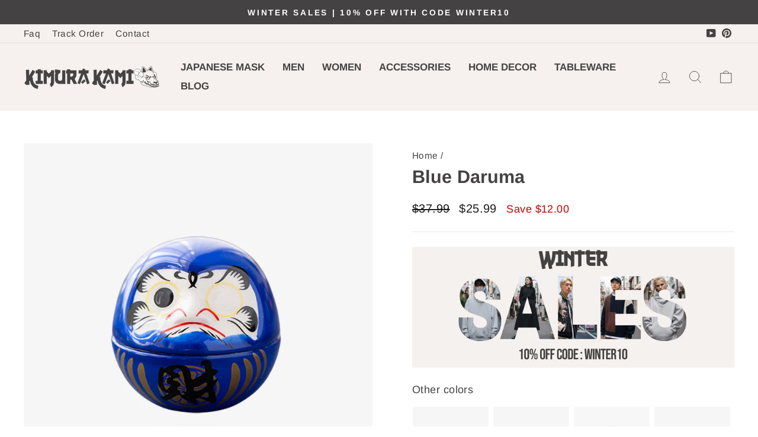

--- FILE ---
content_type: text/html; charset=utf-8
request_url: https://kimurakami.com/products/blue-daruma
body_size: 40373
content:
<!doctype html>
<html class="no-js" lang="en" dir="ltr">
  <head>

        <!-- Google Tag Manager -->
<script>(function(w,d,s,l,i){w[l]=w[l]||[];w[l].push({'gtm.start':
new Date().getTime(),event:'gtm.js'});var f=d.getElementsByTagName(s)[0],
j=d.createElement(s),dl=l!='dataLayer'?'&l='+l:'';j.async=true;j.src=
'https://www.googletagmanager.com/gtm.js?id='+i+dl;f.parentNode.insertBefore(j,f);
})(window,document,'script','dataLayer','GTM-PPN4G5VJ');</script>
<!-- End Google Tag Manager -->
<script>  
  (function() {
      class Ceos_Data_Layer {
        constructor() {
          window.dataLayer = window.dataLayer || []; 
          
          // use a prefix of events name
          this.eventPrefix = '';

          //Keep the value false to get non-formatted product ID
          this.formattedItemId = true; 

          // data schema
          this.dataSchema = {
            ecommerce: {
                show: true
            },
            dynamicRemarketing: {
                show: false,
                business_vertical: 'retail'
            }
          }

          // add to wishlist selectors
          this.addToWishListSelectors = {
            'addWishListIcon': '',
            'gridItemSelector': '',
            'productLinkSelector': 'a[href*="/products/"]'
          }

          // quick view selectors
          this.quickViewSelector = {
            'quickViewElement': '',
            'gridItemSelector': '',
            'productLinkSelector': 'a[href*="/products/"]'
          }

          // mini cart button selector
          this.miniCartButton = [
            'a[href="/cart"]', 
          ];
          this.miniCartAppersOn = 'click';


          // begin checkout buttons/links selectors
          this.beginCheckoutButtons = [
            'input[name="checkout"]',
            'button[name="checkout"]',
            'a[href="/checkout"]',
            '.additional-checkout-buttons',
          ];

          // direct checkout button selector
          this.shopifyDirectCheckoutButton = [
            '.shopify-payment-button'
          ]

          //Keep the value true if Add to Cart redirects to the cart page
          this.isAddToCartRedirect = false;
          
          // keep the value false if cart items increment/decrement/remove refresh page 
          this.isAjaxCartIncrementDecrement = true;
          

          // Caution: Do not modify anything below this line, as it may result in it not functioning correctly.
          this.cart = {"note":null,"attributes":{},"original_total_price":0,"total_price":0,"total_discount":0,"total_weight":0.0,"item_count":0,"items":[],"requires_shipping":false,"currency":"USD","items_subtotal_price":0,"cart_level_discount_applications":[],"checkout_charge_amount":0}
          this.countryCode = "US";
          this.collectData();  
          this.storeURL = "https://kimurakami.com";
          localStorage.setItem('shopCountryCode', this.countryCode);
        }

        updateCart() {
          fetch("/cart.js")
          .then((response) => response.json())
          .then((data) => {
            this.cart = data;
          });
        }

       debounce(delay) {         
          let timeoutId;
          return function(func) {
            const context = this;
            const args = arguments;
            
            clearTimeout(timeoutId);
            
            timeoutId = setTimeout(function() {
              func.apply(context, args);
            }, delay);
          };
        }

        eventConsole(eventName, eventData) {
          const css1 = 'background: red; color: #fff; font-size: normal; border-radius: 3px 0 0 3px; padding: 3px 4px;';
          const css2 = 'background-color: blue; color: #fff; font-size: normal; border-radius: 0 3px 3px 0; padding: 3px 4px;';
          console.log('%cGTM DataLayer Event:%c' + eventName, css1, css2, eventData);
        }

        collectData() { 
            this.customerData();
            this.ajaxRequestData();
            this.searchPageData();
            this.miniCartData();
            this.beginCheckoutData();
  
            
  
            
              this.productSinglePage();
            
  
            
            
            this.addToWishListData();
            this.quickViewData();
            this.formData();
            this.phoneClickData();
            this.emailClickData();
        }        

        //logged-in customer data 
        customerData() {
            const currentUser = {};
            

            if (currentUser.email) {
              currentUser.hash_email = "e3b0c44298fc1c149afbf4c8996fb92427ae41e4649b934ca495991b7852b855"
            }

            if (currentUser.phone) {
              currentUser.hash_phone = "e3b0c44298fc1c149afbf4c8996fb92427ae41e4649b934ca495991b7852b855"
            }

            window.dataLayer = window.dataLayer || [];
            dataLayer.push({
              customer: currentUser
            });
        }

        // add_to_cart, remove_from_cart, search
        ajaxRequestData() {
          const self = this;
          
          // handle non-ajax add to cart
          if(this.isAddToCartRedirect) {
            document.addEventListener('submit', function(event) {
              const addToCartForm = event.target.closest('form[action="/cart/add"]');
              if(addToCartForm) {
                event.preventDefault();
                
                const formData = new FormData(addToCartForm);
            
                fetch(window.Shopify.routes.root + 'cart/add.js', {
                  method: 'POST',
                  body: formData
                })
                .then(response => {
                    window.location.href = "/cart";
                })
                .catch((error) => {
                  console.error('Error:', error);
                });
              }
            });
          }
          
          // fetch
          let originalFetch = window.fetch;
          let debounce = this.debounce(800);
          
          window.fetch = function () {
            return originalFetch.apply(this, arguments).then((response) => {
              if (response.ok) {
                let cloneResponse = response.clone();
                let requestURL = arguments[0].url || arguments[0];
                
                if(/.*\/search\/?.*\?.*q=.+/.test(requestURL) && !requestURL.includes('&requestFrom=uldt')) {   
                  const queryString = requestURL.split('?')[1];
                  const urlParams = new URLSearchParams(queryString);
                  const search_term = urlParams.get("q");

                  debounce(function() {
                    fetch(`${self.storeURL}/search/suggest.json?q=${search_term}&resources[type]=product&requestFrom=uldt`)
                      .then(res => res.json())
                      .then(function(data) {
                            const products = data.resources.results.products;
                            if(products.length) {
                              const fetchRequests = products.map(product =>
                                fetch(`${self.storeURL}/${product.url.split('?')[0]}.js`)
                                  .then(response => response.json())
                                  .catch(error => console.error('Error fetching:', error))
                              );

                              Promise.all(fetchRequests)
                                .then(products => {
                                    const items = products.map((product) => {
                                      return {
                                        product_id: product.id,
                                        product_title: product.title,
                                        variant_id: product.variants[0].id,
                                        variant_title: product.variants[0].title,
                                        vendor: product.vendor,
                                        total_discount: 0,
                                        final_price: product.price_min,
                                        product_type: product.type, 
                                        quantity: 1
                                      }
                                    });

                                    self.ecommerceDataLayer('search', {search_term, items});
                                })
                            }else {
                              self.ecommerceDataLayer('search', {search_term, items: []});
                            }
                      });
                  });
                }
                else if (requestURL.includes("/cart/add")) {
                  cloneResponse.text().then((text) => {
                    let data = JSON.parse(text);

                    if(data.items && Array.isArray(data.items)) {
                      data.items.forEach(function(item) {
                         self.ecommerceDataLayer('add_to_cart', {items: [item]});
                      })
                    } else {
                      self.ecommerceDataLayer('add_to_cart', {items: [data]});
                    }
                    self.updateCart();
                  });
                }else if(requestURL.includes("/cart/change") || requestURL.includes("/cart/update")) {
                  
                   cloneResponse.text().then((text) => {
                     
                    let newCart = JSON.parse(text);
                    let newCartItems = newCart.items;
                    let oldCartItems = self.cart.items;

                    for(let i = 0; i < oldCartItems.length; i++) {
                      let item = oldCartItems[i];
                      let newItem = newCartItems.find(newItems => newItems.id === item.id);


                      if(newItem) {

                        if(newItem.quantity > item.quantity) {
                          // cart item increment
                          let quantity = (newItem.quantity - item.quantity);
                          let updatedItem = {...item, quantity}
                          self.ecommerceDataLayer('add_to_cart', {items: [updatedItem]});
                          self.updateCart(); 

                        }else if(newItem.quantity < item.quantity) {
                          // cart item decrement
                          let quantity = (item.quantity - newItem.quantity);
                          let updatedItem = {...item, quantity}
                          self.ecommerceDataLayer('remove_from_cart', {items: [updatedItem]});
                          self.updateCart(); 
                        }
                        

                      }else {
                        self.ecommerceDataLayer('remove_from_cart', {items: [item]});
                        self.updateCart(); 
                      }
                    }
                     
                  });
                }
              }
              return response;
            });
          }
          // end fetch 


          //xhr
          var origXMLHttpRequest = XMLHttpRequest;
          XMLHttpRequest = function() {
            var requestURL;
    
            var xhr = new origXMLHttpRequest();
            var origOpen = xhr.open;
            var origSend = xhr.send;
            
            // Override the `open` function.
            xhr.open = function(method, url) {
                requestURL = url;
                return origOpen.apply(this, arguments);
            };
    
    
            xhr.send = function() {
    
                // Only proceed if the request URL matches what we're looking for.
                if (requestURL.includes("/cart/add") || requestURL.includes("/cart/change") || /.*\/search\/?.*\?.*q=.+/.test(requestURL)) {
        
                    xhr.addEventListener('load', function() {
                        if (xhr.readyState === 4) {
                            if (xhr.status >= 200 && xhr.status < 400) { 

                              if(/.*\/search\/?.*\?.*q=.+/.test(requestURL) && !requestURL.includes('&requestFrom=uldt')) {
                                const queryString = requestURL.split('?')[1];
                                const urlParams = new URLSearchParams(queryString);
                                const search_term = urlParams.get("q");

                                debounce(function() {
                                    fetch(`${self.storeURL}/search/suggest.json?q=${search_term}&resources[type]=product&requestFrom=uldt`)
                                      .then(res => res.json())
                                      .then(function(data) {
                                            const products = data.resources.results.products;
                                            if(products.length) {
                                              const fetchRequests = products.map(product =>
                                                fetch(`${self.storeURL}/${product.url.split('?')[0]}.js`)
                                                  .then(response => response.json())
                                                  .catch(error => console.error('Error fetching:', error))
                                              );
                
                                              Promise.all(fetchRequests)
                                                .then(products => {
                                                    const items = products.map((product) => {
                                                      return {
                                                        product_id: product.id,
                                                        product_title: product.title,
                                                        variant_id: product.variants[0].id,
                                                        variant_title: product.variants[0].title,
                                                        vendor: product.vendor,
                                                        total_discount: 0,
                                                        final_price: product.price_min,
                                                        product_type: product.type, 
                                                        quantity: 1
                                                      }
                                                    });
                
                                                    self.ecommerceDataLayer('search', {search_term, items});
                                                })
                                            }else {
                                              self.ecommerceDataLayer('search', {search_term, items: []});
                                            }
                                      });
                                  });

                              }

                              else if(requestURL.includes("/cart/add")) {
                                  const data = JSON.parse(xhr.responseText);

                                  if(data.items && Array.isArray(data.items)) {
                                    data.items.forEach(function(item) {
                                        self.ecommerceDataLayer('add_to_cart', {items: [item]});
                                      })
                                  } else {
                                    self.ecommerceDataLayer('add_to_cart', {items: [data]});
                                  }
                                  self.updateCart();
                                 
                               }else if(requestURL.includes("/cart/change")) {
                                 
                                  const newCart = JSON.parse(xhr.responseText);
                                  const newCartItems = newCart.items;
                                  let oldCartItems = self.cart.items;
              
                                  for(let i = 0; i < oldCartItems.length; i++) {
                                    let item = oldCartItems[i];
                                    let newItem = newCartItems.find(newItems => newItems.id === item.id);
              
              
                                    if(newItem) {
                                      if(newItem.quantity > item.quantity) {
                                        // cart item increment
                                        let quantity = (newItem.quantity - item.quantity);
                                        let updatedItem = {...item, quantity}
                                        self.ecommerceDataLayer('add_to_cart', {items: [updatedItem]});
                                        self.updateCart(); 
              
                                      }else if(newItem.quantity < item.quantity) {
                                        // cart item decrement
                                        let quantity = (item.quantity - newItem.quantity);
                                        let updatedItem = {...item, quantity}
                                        self.ecommerceDataLayer('remove_from_cart', {items: [updatedItem]});
                                        self.updateCart(); 
                                      }
                                      
              
                                    }else {
                                      self.ecommerceDataLayer('remove_from_cart', {items: [item]});
                                      self.updateCart(); 
                                    }
                                  }
                               }          
                            }
                        }
                    });
                }
    
                return origSend.apply(this, arguments);
            };
    
            return xhr;
          }; 
          //end xhr
        }

        // search event from search page
        searchPageData() {
          const self = this;
          let pageUrl = window.location.href;
          
          if(/.+\/search\?.*\&?q=.+/.test(pageUrl)) {   
            const queryString = pageUrl.split('?')[1];
            const urlParams = new URLSearchParams(queryString);
            const search_term = urlParams.get("q");
                
            fetch(`https://kimurakami.com/search/suggest.json?q=${search_term}&resources[type]=product&requestFrom=uldt`)
            .then(res => res.json())
            .then(function(data) {
                  const products = data.resources.results.products;
                  if(products.length) {
                    const fetchRequests = products.map(product =>
                      fetch(`${self.storeURL}/${product.url.split('?')[0]}.js`)
                        .then(response => response.json())
                        .catch(error => console.error('Error fetching:', error))
                    );
                    Promise.all(fetchRequests)
                    .then(products => {
                        const items = products.map((product) => {
                            return {
                            product_id: product.id,
                            product_title: product.title,
                            variant_id: product.variants[0].id,
                            variant_title: product.variants[0].title,
                            vendor: product.vendor,
                            total_discount: 0,
                            final_price: product.price_min,
                            product_type: product.type, 
                            quantity: 1
                            }
                        });

                        self.ecommerceDataLayer('search', {search_term, items});
                    });
                  }else {
                    self.ecommerceDataLayer('search', {search_term, items: []});
                  }
            });
          }
        }

        // view_cart
        miniCartData() {
          if(this.miniCartButton.length) {
            let self = this;
            if(this.miniCartAppersOn === 'hover') {
              this.miniCartAppersOn = 'mouseenter';
            }
            this.miniCartButton.forEach((selector) => {
              let miniCartButtons = document.querySelectorAll(selector);
              miniCartButtons.forEach((miniCartButton) => {
                  miniCartButton.addEventListener(self.miniCartAppersOn, () => {
                    self.ecommerceDataLayer('view_cart', self.cart);
                  });
              })
            });
          }
        }

        // begin_checkout
        beginCheckoutData() {
          let self = this;
          document.addEventListener('pointerdown', (event) => {
            let targetElement = event.target.closest(self.beginCheckoutButtons.join(', '));
            if(targetElement) {
              self.ecommerceDataLayer('begin_checkout', self.cart);
            }
          });
        }

        // view_cart, add_to_cart, remove_from_cart
        viewCartPageData() {
          
          this.ecommerceDataLayer('view_cart', this.cart);

          //if cart quantity chagne reload page 
          if(!this.isAjaxCartIncrementDecrement) {
            const self = this;
            document.addEventListener('pointerdown', (event) => {
              const target = event.target.closest('a[href*="/cart/change?"]');
              if(target) {
                const linkUrl = target.getAttribute('href');
                const queryString = linkUrl.split("?")[1];
                const urlParams = new URLSearchParams(queryString);
                const newQuantity = urlParams.get("quantity");
                const line = urlParams.get("line");
                const cart_id = urlParams.get("id");
        
                
                if(newQuantity && (line || cart_id)) {
                  let item = line ? {...self.cart.items[line - 1]} : self.cart.items.find(item => item.key === cart_id);
        
                  let event = 'add_to_cart';
                  if(newQuantity < item.quantity) {
                    event = 'remove_from_cart';
                  }
        
                  let quantity = Math.abs(newQuantity - item.quantity);
                  item['quantity'] = quantity;
        
                  self.ecommerceDataLayer(event, {items: [item]});
                }
              }
            });
          }
        }

        productSinglePage() {
        
          const item = {
              product_id: 7084421906521,
              variant_id: 40026863927385,
              product_title: "Blue Daruma",
              line_level_total_discount: 0,
              vendor: "KimuraKami",
              sku: null,
              product_type: "Japanese lucky charms",
              item_list_id: 267634278489,
              item_list_name: "Daruma Doll",
              
              final_price: 2599,
              quantity: 1
          };
          
          const variants = [{"id":40026863927385,"title":"Default Title","option1":"Default Title","option2":null,"option3":null,"sku":"bluedaruma","requires_shipping":true,"taxable":false,"featured_image":null,"available":true,"name":"Blue Daruma","public_title":null,"options":["Default Title"],"price":2599,"weight":0,"compare_at_price":3799,"inventory_management":"shopify","barcode":null,"requires_selling_plan":false,"selling_plan_allocations":[]}]
          this.ecommerceDataLayer('view_item', {items: [item]});

          if(this.shopifyDirectCheckoutButton.length) {
              let self = this;
              document.addEventListener('pointerdown', (event) => {  
                let target = event.target;
                let checkoutButton = event.target.closest(this.shopifyDirectCheckoutButton.join(', '));

                if(checkoutButton && (variants || self.quickViewVariants)) {

                    let checkoutForm = checkoutButton.closest('form[action*="/cart/add"]');
                    if(checkoutForm) {

                        let variant_id = null;
                        let varientInput = checkoutForm.querySelector('input[name="id"]');
                        let varientIdFromURL = new URLSearchParams(window.location.search).get('variant');
                        let firstVarientId = item.variant_id;

                        if(varientInput) {
                          variant_id = parseInt(varientInput.value);
                        }else if(varientIdFromURL) {
                          variant_id = varientIdFromURL;
                        }else if(firstVarientId) {
                          variant_id = firstVarientId;
                        }

                        if(variant_id) {
                            variant_id = parseInt(variant_id);

                            let quantity = 1;
                            let quantitySelector = checkoutForm.getAttribute('id');
                            if(quantitySelector) {
                              let quentityInput = document.querySelector('input[name="quantity"][form="'+quantitySelector+'"]');
                              if(quentityInput) {
                                  quantity = +quentityInput.value;
                              }
                            }
                          
                            if(variant_id) {
                                let variant = variants.find(item => item.id === +variant_id);
                                if(variant && item) {
                                    variant_id
                                    item['variant_id'] = variant_id;
                                    item['variant_title'] = variant.title;
                                    item['final_price'] = variant.price;
                                    item['quantity'] = quantity;
                                    
                                    self.ecommerceDataLayer('add_to_cart', {items: [item]});
                                    self.ecommerceDataLayer('begin_checkout', {items: [item]});
                                }else if(self.quickViewedItem) {                                  
                                  let variant = self.quickViewVariants.find(item => item.id === +variant_id);
                                  if(variant) {
                                    self.quickViewedItem['variant_id'] = variant_id;
                                    self.quickViewedItem['variant_title'] = variant.title;
                                    self.quickViewedItem['final_price'] = parseFloat(variant.price) * 100;
                                    self.quickViewedItem['quantity'] = quantity;
                                    
                                    self.ecommerceDataLayer('add_to_cart', {items: [self.quickViewedItem]});
                                    self.ecommerceDataLayer('begin_checkout', {items: [self.quickViewedItem]});
                                    
                                  }
                                }
                            }
                        }
                    }

                }
              }); 
          }
          
          
        }

        collectionsPageData() {
          var ecommerce = {
            'items': [
              
              ]
          };

          ecommerce['item_list_id'] = null
          ecommerce['item_list_name'] = null

          this.ecommerceDataLayer('view_item_list', ecommerce);
        }
        
        
        // add to wishlist
        addToWishListData() {
          if(this.addToWishListSelectors && this.addToWishListSelectors.addWishListIcon) {
            const self = this;
            document.addEventListener('pointerdown', (event) => {
              let target = event.target;
              
              if(target.closest(self.addToWishListSelectors.addWishListIcon)) {
                let pageULR = window.location.href.replace(/\?.+/, '');
                let requestURL = undefined;
          
                if(/\/products\/[^/]+$/.test(pageULR)) {
                  requestURL = pageULR;
                } else if(self.addToWishListSelectors.gridItemSelector && self.addToWishListSelectors.productLinkSelector) {
                  let itemElement = target.closest(self.addToWishListSelectors.gridItemSelector);
                  if(itemElement) {
                    let linkElement = itemElement.querySelector(self.addToWishListSelectors.productLinkSelector); 
                    if(linkElement) {
                      let link = linkElement.getAttribute('href').replace(/\?.+/g, '');
                      if(link && /\/products\/[^/]+$/.test(link)) {
                        requestURL = link;
                      }
                    }
                  }
                }

                if(requestURL) {
                  fetch(requestURL + '.json')
                    .then(res => res.json())
                    .then(result => {
                      let data = result.product;                    
                      if(data) {
                        let dataLayerData = {
                          product_id: data.id,
                            variant_id: data.variants[0].id,
                            product_title: data.title,
                          quantity: 1,
                          final_price: parseFloat(data.variants[0].price) * 100,
                          total_discount: 0,
                          product_type: data.product_type,
                          vendor: data.vendor,
                          variant_title: (data.variants[0].title !== 'Default Title') ? data.variants[0].title : undefined,
                          sku: data.variants[0].sku,
                        }

                        self.ecommerceDataLayer('add_to_wishlist', {items: [dataLayerData]});
                      }
                    });
                }
              }
            });
          }
        }

        quickViewData() {
          if(this.quickViewSelector.quickViewElement && this.quickViewSelector.gridItemSelector && this.quickViewSelector.productLinkSelector) {
            const self = this;
            document.addEventListener('pointerdown', (event) => {
              let target = event.target;
              if(target.closest(self.quickViewSelector.quickViewElement)) {
                let requestURL = undefined;
                let itemElement = target.closest(this.quickViewSelector.gridItemSelector );
                
                if(itemElement) {
                  let linkElement = itemElement.querySelector(self.quickViewSelector.productLinkSelector); 
                  if(linkElement) {
                    let link = linkElement.getAttribute('href').replace(/\?.+/g, '');
                    if(link && /\/products\/[^/]+$/.test(link)) {
                      requestURL = link;
                    }
                  }
                }   
                
                if(requestURL) {
                    fetch(requestURL + '.json')
                      .then(res => res.json())
                      .then(result => {
                        let data = result.product;                    
                        if(data) {
                          let dataLayerData = {
                            product_id: data.id,
                            variant_id: data.variants[0].id,
                            product_title: data.title,
                            quantity: 1,
                            final_price: parseFloat(data.variants[0].price) * 100,
                            total_discount: 0,
                            product_type: data.product_type,
                            vendor: data.vendor,
                            variant_title: (data.variants[0].title !== 'Default Title') ? data.variants[0].title : undefined,
                            sku: data.variants[0].sku,
                          }
  
                          self.ecommerceDataLayer('view_item', {items: [dataLayerData]});
                          self.quickViewVariants = data.variants;
                          self.quickViewedItem = dataLayerData;
                        }
                      });
                  }
              }
            });

            
          }
        }

        // all ecommerce events
        ecommerceDataLayer(event, data) {
          const self = this;
          dataLayer.push({ 'ecommerce': null });
          const dataLayerData = {
            "event": this.eventPrefix + event,
            'ecommerce': {
               'currency': this.cart.currency,
               'items': data.items.map((item, index) => {
                 const dataLayerItem = {
                    'index': index,
                    'item_id': this.formattedItemId  ? `shopify_${this.countryCode}_${item.product_id}_${item.variant_id}` : item.product_id.toString(),
                    'product_id': item.product_id.toString(),
                    'variant_id': item.variant_id.toString(),
                    'item_name': item.product_title,
                    'quantity': item.quantity,
                    'price': +((item.final_price / 100).toFixed(2)),
                    'discount': item.total_discount ? +((item.total_discount / 100).toFixed(2)) : 0 
                }

                if(item.product_type) {
                  dataLayerItem['item_category'] = item.product_type;
                }
                
                if(item.vendor) {
                  dataLayerItem['item_brand'] = item.vendor;
                }
               
                if(item.variant_title && item.variant_title !== 'Default Title') {
                  dataLayerItem['item_variant'] = item.variant_title;
                }
              
                if(item.sku) {
                  dataLayerItem['sku'] = item.sku;
                }

                if(item.item_list_name) {
                  dataLayerItem['item_list_name'] = item.item_list_name;
                }

                if(item.item_list_id) {
                  dataLayerItem['item_list_id'] = item.item_list_id.toString()
                }

                return dataLayerItem;
              })
            }
          }

          if(data.total_price !== undefined) {
            dataLayerData['ecommerce']['value'] =  +((data.total_price / 100).toFixed(2));
          } else {
            dataLayerData['ecommerce']['value'] = +(dataLayerData['ecommerce']['items'].reduce((total, item) => total + (item.price * item.quantity), 0)).toFixed(2);
          }
          
          if(data.item_list_id) {
            dataLayerData['ecommerce']['item_list_id'] = data.item_list_id;
          }
          
          if(data.item_list_name) {
            dataLayerData['ecommerce']['item_list_name'] = data.item_list_name;
          }

          if(data.search_term) {
            dataLayerData['search_term'] = data.search_term;
          }

          if(self.dataSchema.dynamicRemarketing && self.dataSchema.dynamicRemarketing.show) {
            dataLayer.push({ 'dynamicRemarketing': null });
            dataLayerData['dynamicRemarketing'] = {
                value: dataLayerData.ecommerce.value,
                items: dataLayerData.ecommerce.items.map(item => ({id: item.item_id, google_business_vertical: self.dataSchema.dynamicRemarketing.business_vertical}))
            }
          }

          if(!self.dataSchema.ecommerce ||  !self.dataSchema.ecommerce.show) {
            delete dataLayerData['ecommerce'];
          }

          dataLayer.push(dataLayerData);
          self.eventConsole(self.eventPrefix + event, dataLayerData);
        }

        
        // contact form submit & newsletters signup
        formData() {
          const self = this;
          document.addEventListener('submit', function(event) {

            let targetForm = event.target.closest('form[action^="/contact"]');


            if(targetForm) {
              const formData = {
                form_location: window.location.href,
                form_id: targetForm.getAttribute('id'),
                form_classes: targetForm.getAttribute('class')
              };
                            
              let formType = targetForm.querySelector('input[name="form_type"]');
              let inputs = targetForm.querySelectorAll("input:not([type=hidden]):not([type=submit]), textarea, select");
              
              inputs.forEach(function(input) {
                var inputName = input.name;
                var inputValue = input.value;
                
                if (inputName && inputValue) {
                  var matches = inputName.match(/\[(.*?)\]/);
                  if (matches && matches.length > 1) {
                     var fieldName = matches[1];
                     formData[fieldName] = input.value;
                  }
                }
              });
              
              if(formType && formType.value === 'customer') {
                dataLayer.push({ event: self.eventPrefix + 'newsletter_signup', ...formData});
                self.eventConsole(self.eventPrefix + 'newsletter_signup', { event: self.eventPrefix + 'newsletter_signup', ...formData});

              } else if(formType && formType.value === 'contact') {
                dataLayer.push({ event: self.eventPrefix + 'contact_form_submit', ...formData});
                self.eventConsole(self.eventPrefix + 'contact_form_submit', { event: self.eventPrefix + 'contact_form_submit', ...formData});
              }
            }
          });

        }

        // phone_number_click event
        phoneClickData() {
          const self = this; 
          document.addEventListener('click', function(event) {
            let target = event.target.closest('a[href^="tel:"]');
            if(target) {
              let phone_number = target.getAttribute('href').replace('tel:', '');
              let eventData = {
                event: self.eventPrefix + 'phone_number_click',
                page_location: window.location.href,
                link_classes: target.getAttribute('class'),
                link_id: target.getAttribute('id'),
                phone_number
              }

              dataLayer.push(eventData);
              this.eventConsole(self.eventPrefix + 'phone_number_click', eventData);
            }
          });
        }
  
        // email_click event
        emailClickData() {
          const self = this; 
          document.addEventListener('click', function(event) {
            let target = event.target.closest('a[href^="mailto:"]');
            if(target) {
              let email_address = target.getAttribute('href').replace('mailto:', '');
              let eventData = {
                event: self.eventPrefix + 'email_click',
                page_location: window.location.href,
                link_classes: target.getAttribute('class'),
                link_id: target.getAttribute('id'),
                email_address
              }

              dataLayer.push(eventData);
              this.eventConsole(self.eventPrefix + 'email_click', eventData);
            }
          });
        }
      } 
      // end Ceos_Data_Layer

      document.addEventListener('DOMContentLoaded', function() {
        try{
          new Ceos_Data_Layer();
        }catch(error) {
          console.log(error);
        }
      });
    
  })();
</script>


    <meta name="google-site-verification" content="Sj8lCnAPVgeFZYwcDeEg_JAYhW90WW1amkSUN08T0Gw" /><!--Content in content_for_header -->
<!--LayoutHub-Embed--><link rel="stylesheet" type="text/css" href="data:text/css;base64," media="all"><!--/LayoutHub-Embed--><meta charset="utf-8">
    <meta http-equiv="X-UA-Compatible" content="IE=edge,chrome=1">
    <meta name="viewport" content="width=device-width,initial-scale=1">
    <meta name="theme-color" content="#444242">
    <link rel="canonical" href="https://kimurakami.com/products/blue-daruma">
    <link rel="preconnect" href="https://cdn.shopify.com">
    <link rel="preconnect" href="https://fonts.shopifycdn.com">
    <link rel="dns-prefetch" href="https://productreviews.shopifycdn.com">
    <link rel="dns-prefetch" href="https://ajax.googleapis.com">
    <link rel="dns-prefetch" href="https://maps.googleapis.com">
    <link rel="dns-prefetch" href="https://maps.gstatic.com"><link rel="shortcut icon" href="//kimurakami.com/cdn/shop/files/traditional-japanese-shop-logo_32x32.png?v=1728791478" type="image/png"><title>Blue Daruma | KimuraKami
</title>
<meta name="description" content="Bring calm and success into your life with the Blue Daruma. This unique Japanese figurine represents tranquility and focus, ideal for inspiring personal growth."><meta property="og:site_name" content="KimuraKami">
  <meta property="og:url" content="https://kimurakami.com/products/blue-daruma">
  <meta property="og:title" content="Blue Daruma">
  <meta property="og:type" content="product">
  <meta property="og:description" content="Bring calm and success into your life with the Blue Daruma. This unique Japanese figurine represents tranquility and focus, ideal for inspiring personal growth."><meta property="og:image" content="http://kimurakami.com/cdn/shop/files/blue-daruma.jpg?v=1718808702">
    <meta property="og:image:secure_url" content="https://kimurakami.com/cdn/shop/files/blue-daruma.jpg?v=1718808702">
    <meta property="og:image:width" content="800">
    <meta property="og:image:height" content="800"><meta name="twitter:site" content="@">
  <meta name="twitter:card" content="summary_large_image">
  <meta name="twitter:title" content="Blue Daruma">
  <meta name="twitter:description" content="Bring calm and success into your life with the Blue Daruma. This unique Japanese figurine represents tranquility and focus, ideal for inspiring personal growth.">
<style data-shopify>@font-face {
  font-family: Arimo;
  font-weight: 700;
  font-style: normal;
  font-display: swap;
  src: url("//kimurakami.com/cdn/fonts/arimo/arimo_n7.1d2d0638e6a1228d86beb0e10006e3280ccb2d04.woff2") format("woff2"),
       url("//kimurakami.com/cdn/fonts/arimo/arimo_n7.f4b9139e8eac4a17b38b8707044c20f54c3be479.woff") format("woff");
}

  @font-face {
  font-family: Arimo;
  font-weight: 400;
  font-style: normal;
  font-display: swap;
  src: url("//kimurakami.com/cdn/fonts/arimo/arimo_n4.a7efb558ca22d2002248bbe6f302a98edee38e35.woff2") format("woff2"),
       url("//kimurakami.com/cdn/fonts/arimo/arimo_n4.0da809f7d1d5ede2a73be7094ac00741efdb6387.woff") format("woff");
}


  @font-face {
  font-family: Arimo;
  font-weight: 600;
  font-style: normal;
  font-display: swap;
  src: url("//kimurakami.com/cdn/fonts/arimo/arimo_n6.9c18b0befd86597f319b7d7f925727d04c262b32.woff2") format("woff2"),
       url("//kimurakami.com/cdn/fonts/arimo/arimo_n6.422bf6679b81a8bfb1b25d19299a53688390c2b9.woff") format("woff");
}

  @font-face {
  font-family: Arimo;
  font-weight: 400;
  font-style: italic;
  font-display: swap;
  src: url("//kimurakami.com/cdn/fonts/arimo/arimo_i4.438ddb21a1b98c7230698d70dc1a21df235701b2.woff2") format("woff2"),
       url("//kimurakami.com/cdn/fonts/arimo/arimo_i4.0e1908a0dc1ec32fabb5a03a0c9ee2083f82e3d7.woff") format("woff");
}

  @font-face {
  font-family: Arimo;
  font-weight: 600;
  font-style: italic;
  font-display: swap;
  src: url("//kimurakami.com/cdn/fonts/arimo/arimo_i6.f0bf3dae51f72fa5b2cefdfe865a6fbb7701a14c.woff2") format("woff2"),
       url("//kimurakami.com/cdn/fonts/arimo/arimo_i6.3489f579170784cd222ed21c14f1e8f1a3c0d044.woff") format("woff");
}

</style><link href="//kimurakami.com/cdn/shop/t/32/assets/theme.css?v=61653219700644018721767169382" rel="stylesheet" type="text/css" media="all" />
    <link href="//kimurakami.com/cdn/shop/t/32/assets/custom.css?v=167429025736187988011732850656" rel="stylesheet" type="text/css" media="all" />
<style data-shopify>:root {
    --typeHeaderPrimary: Arimo;
    --typeHeaderFallback: sans-serif;
    --typeHeaderSize: 36px;
    --typeHeaderWeight: 700;
    --typeHeaderLineHeight: 1;
    --typeHeaderSpacing: 0.0em;

    --typeBasePrimary:Arimo;
    --typeBaseFallback:sans-serif;
    --typeBaseSize: 18px;
    --typeBaseWeight: 400;
    --typeBaseSpacing: 0.025em;
    --typeBaseLineHeight: 1.4;

    --typeCollectionTitle: 20px;

    --iconWeight: 2px;
    --iconLinecaps: round;

    
      --buttonRadius: 50px;
    

    --colorGridOverlayOpacity: 0.1;
  }

  .placeholder-content {
    background-image: linear-gradient(100deg, #ffffff 40%, #f7f7f7 63%, #ffffff 79%);
  }</style><script>
      document.documentElement.className = document.documentElement.className.replace('no-js', 'js');

      window.theme = window.theme || {};
      theme.routes = {
        home: "/",
        cart: "/cart.js",
        cartPage: "/cart",
        cartAdd: "/cart/add.js",
        cartChange: "/cart/change.js",
        search: "/search"
      };
      theme.strings = {
        soldOut: "Sold Out",
        unavailable: "Unavailable",
        inStockLabel: "In stock, ready to ship",
        stockLabel: "Low stock - [count] items left",
        willNotShipUntil: "Ready to ship [date]",
        willBeInStockAfter: "Back in stock [date]",
        waitingForStock: "Inventory on the way",
        savePrice: "Save [saved_amount]",
        cartEmpty: "Your cart is currently empty.",
        cartTermsConfirmation: "You must agree with the terms and conditions of sales to check out",
        searchCollections: "Collections:",
        searchPages: "Pages:",
        searchArticles: "Articles:"
      };
      theme.settings = {
        dynamicVariantsEnable: true,
        cartType: "drawer",
        isCustomerTemplate: false,
        moneyFormat: "${{amount}}",
        saveType: "dollar",
        productImageSize: "natural",
        productImageCover: false,
        predictiveSearch: true,
        predictiveSearchType: "product,article,page,collection",
        quickView: false,
        themeName: 'Impulse',
        themeVersion: "6.0.0"
      };
    </script>

    <script>window.performance && window.performance.mark && window.performance.mark('shopify.content_for_header.start');</script><meta id="shopify-digital-wallet" name="shopify-digital-wallet" content="/27819376729/digital_wallets/dialog">
<meta name="shopify-checkout-api-token" content="baeb75e13cde57d85c9afb3e1d558070">
<meta id="in-context-paypal-metadata" data-shop-id="27819376729" data-venmo-supported="true" data-environment="production" data-locale="en_US" data-paypal-v4="true" data-currency="USD">
<link rel="alternate" type="application/json+oembed" href="https://kimurakami.com/products/blue-daruma.oembed">
<script async="async" src="/checkouts/internal/preloads.js?locale=en-US"></script>
<script id="shopify-features" type="application/json">{"accessToken":"baeb75e13cde57d85c9afb3e1d558070","betas":["rich-media-storefront-analytics"],"domain":"kimurakami.com","predictiveSearch":true,"shopId":27819376729,"locale":"en"}</script>
<script>var Shopify = Shopify || {};
Shopify.shop = "kimura-kami.myshopify.com";
Shopify.locale = "en";
Shopify.currency = {"active":"USD","rate":"1.0"};
Shopify.country = "US";
Shopify.theme = {"name":"Japan Theme - 102025","id":132180672601,"schema_name":"Impulse","schema_version":"6.0.0","theme_store_id":null,"role":"main"};
Shopify.theme.handle = "null";
Shopify.theme.style = {"id":null,"handle":null};
Shopify.cdnHost = "kimurakami.com/cdn";
Shopify.routes = Shopify.routes || {};
Shopify.routes.root = "/";</script>
<script type="module">!function(o){(o.Shopify=o.Shopify||{}).modules=!0}(window);</script>
<script>!function(o){function n(){var o=[];function n(){o.push(Array.prototype.slice.apply(arguments))}return n.q=o,n}var t=o.Shopify=o.Shopify||{};t.loadFeatures=n(),t.autoloadFeatures=n()}(window);</script>
<script id="shop-js-analytics" type="application/json">{"pageType":"product"}</script>
<script defer="defer" async type="module" src="//kimurakami.com/cdn/shopifycloud/shop-js/modules/v2/client.init-shop-cart-sync_BdyHc3Nr.en.esm.js"></script>
<script defer="defer" async type="module" src="//kimurakami.com/cdn/shopifycloud/shop-js/modules/v2/chunk.common_Daul8nwZ.esm.js"></script>
<script type="module">
  await import("//kimurakami.com/cdn/shopifycloud/shop-js/modules/v2/client.init-shop-cart-sync_BdyHc3Nr.en.esm.js");
await import("//kimurakami.com/cdn/shopifycloud/shop-js/modules/v2/chunk.common_Daul8nwZ.esm.js");

  window.Shopify.SignInWithShop?.initShopCartSync?.({"fedCMEnabled":true,"windoidEnabled":true});

</script>
<script>(function() {
  var isLoaded = false;
  function asyncLoad() {
    if (isLoaded) return;
    isLoaded = true;
    var urls = ["https:\/\/loox.io\/widget\/Ek-PhLNfut\/loox.1603880854674.js?shop=kimura-kami.myshopify.com","https:\/\/pixel.wetracked.io\/kimura-kami.myshopify.com\/events.js?shop=kimura-kami.myshopify.com"];
    for (var i = 0; i < urls.length; i++) {
      var s = document.createElement('script');
      s.type = 'text/javascript';
      s.async = true;
      s.src = urls[i];
      var x = document.getElementsByTagName('script')[0];
      x.parentNode.insertBefore(s, x);
    }
  };
  if(window.attachEvent) {
    window.attachEvent('onload', asyncLoad);
  } else {
    window.addEventListener('load', asyncLoad, false);
  }
})();</script>
<script id="__st">var __st={"a":27819376729,"offset":0,"reqid":"9d213653-dacb-4527-8411-8a62cb272bbf-1768965420","pageurl":"kimurakami.com\/products\/blue-daruma","u":"b8cce95417f7","p":"product","rtyp":"product","rid":7084421906521};</script>
<script>window.ShopifyPaypalV4VisibilityTracking = true;</script>
<script id="captcha-bootstrap">!function(){'use strict';const t='contact',e='account',n='new_comment',o=[[t,t],['blogs',n],['comments',n],[t,'customer']],c=[[e,'customer_login'],[e,'guest_login'],[e,'recover_customer_password'],[e,'create_customer']],r=t=>t.map((([t,e])=>`form[action*='/${t}']:not([data-nocaptcha='true']) input[name='form_type'][value='${e}']`)).join(','),a=t=>()=>t?[...document.querySelectorAll(t)].map((t=>t.form)):[];function s(){const t=[...o],e=r(t);return a(e)}const i='password',u='form_key',d=['recaptcha-v3-token','g-recaptcha-response','h-captcha-response',i],f=()=>{try{return window.sessionStorage}catch{return}},m='__shopify_v',_=t=>t.elements[u];function p(t,e,n=!1){try{const o=window.sessionStorage,c=JSON.parse(o.getItem(e)),{data:r}=function(t){const{data:e,action:n}=t;return t[m]||n?{data:e,action:n}:{data:t,action:n}}(c);for(const[e,n]of Object.entries(r))t.elements[e]&&(t.elements[e].value=n);n&&o.removeItem(e)}catch(o){console.error('form repopulation failed',{error:o})}}const l='form_type',E='cptcha';function T(t){t.dataset[E]=!0}const w=window,h=w.document,L='Shopify',v='ce_forms',y='captcha';let A=!1;((t,e)=>{const n=(g='f06e6c50-85a8-45c8-87d0-21a2b65856fe',I='https://cdn.shopify.com/shopifycloud/storefront-forms-hcaptcha/ce_storefront_forms_captcha_hcaptcha.v1.5.2.iife.js',D={infoText:'Protected by hCaptcha',privacyText:'Privacy',termsText:'Terms'},(t,e,n)=>{const o=w[L][v],c=o.bindForm;if(c)return c(t,g,e,D).then(n);var r;o.q.push([[t,g,e,D],n]),r=I,A||(h.body.append(Object.assign(h.createElement('script'),{id:'captcha-provider',async:!0,src:r})),A=!0)});var g,I,D;w[L]=w[L]||{},w[L][v]=w[L][v]||{},w[L][v].q=[],w[L][y]=w[L][y]||{},w[L][y].protect=function(t,e){n(t,void 0,e),T(t)},Object.freeze(w[L][y]),function(t,e,n,w,h,L){const[v,y,A,g]=function(t,e,n){const i=e?o:[],u=t?c:[],d=[...i,...u],f=r(d),m=r(i),_=r(d.filter((([t,e])=>n.includes(e))));return[a(f),a(m),a(_),s()]}(w,h,L),I=t=>{const e=t.target;return e instanceof HTMLFormElement?e:e&&e.form},D=t=>v().includes(t);t.addEventListener('submit',(t=>{const e=I(t);if(!e)return;const n=D(e)&&!e.dataset.hcaptchaBound&&!e.dataset.recaptchaBound,o=_(e),c=g().includes(e)&&(!o||!o.value);(n||c)&&t.preventDefault(),c&&!n&&(function(t){try{if(!f())return;!function(t){const e=f();if(!e)return;const n=_(t);if(!n)return;const o=n.value;o&&e.removeItem(o)}(t);const e=Array.from(Array(32),(()=>Math.random().toString(36)[2])).join('');!function(t,e){_(t)||t.append(Object.assign(document.createElement('input'),{type:'hidden',name:u})),t.elements[u].value=e}(t,e),function(t,e){const n=f();if(!n)return;const o=[...t.querySelectorAll(`input[type='${i}']`)].map((({name:t})=>t)),c=[...d,...o],r={};for(const[a,s]of new FormData(t).entries())c.includes(a)||(r[a]=s);n.setItem(e,JSON.stringify({[m]:1,action:t.action,data:r}))}(t,e)}catch(e){console.error('failed to persist form',e)}}(e),e.submit())}));const S=(t,e)=>{t&&!t.dataset[E]&&(n(t,e.some((e=>e===t))),T(t))};for(const o of['focusin','change'])t.addEventListener(o,(t=>{const e=I(t);D(e)&&S(e,y())}));const B=e.get('form_key'),M=e.get(l),P=B&&M;t.addEventListener('DOMContentLoaded',(()=>{const t=y();if(P)for(const e of t)e.elements[l].value===M&&p(e,B);[...new Set([...A(),...v().filter((t=>'true'===t.dataset.shopifyCaptcha))])].forEach((e=>S(e,t)))}))}(h,new URLSearchParams(w.location.search),n,t,e,['guest_login'])})(!0,!0)}();</script>
<script integrity="sha256-4kQ18oKyAcykRKYeNunJcIwy7WH5gtpwJnB7kiuLZ1E=" data-source-attribution="shopify.loadfeatures" defer="defer" src="//kimurakami.com/cdn/shopifycloud/storefront/assets/storefront/load_feature-a0a9edcb.js" crossorigin="anonymous"></script>
<script data-source-attribution="shopify.dynamic_checkout.dynamic.init">var Shopify=Shopify||{};Shopify.PaymentButton=Shopify.PaymentButton||{isStorefrontPortableWallets:!0,init:function(){window.Shopify.PaymentButton.init=function(){};var t=document.createElement("script");t.src="https://kimurakami.com/cdn/shopifycloud/portable-wallets/latest/portable-wallets.en.js",t.type="module",document.head.appendChild(t)}};
</script>
<script data-source-attribution="shopify.dynamic_checkout.buyer_consent">
  function portableWalletsHideBuyerConsent(e){var t=document.getElementById("shopify-buyer-consent"),n=document.getElementById("shopify-subscription-policy-button");t&&n&&(t.classList.add("hidden"),t.setAttribute("aria-hidden","true"),n.removeEventListener("click",e))}function portableWalletsShowBuyerConsent(e){var t=document.getElementById("shopify-buyer-consent"),n=document.getElementById("shopify-subscription-policy-button");t&&n&&(t.classList.remove("hidden"),t.removeAttribute("aria-hidden"),n.addEventListener("click",e))}window.Shopify?.PaymentButton&&(window.Shopify.PaymentButton.hideBuyerConsent=portableWalletsHideBuyerConsent,window.Shopify.PaymentButton.showBuyerConsent=portableWalletsShowBuyerConsent);
</script>
<script>
  function portableWalletsCleanup(e){e&&e.src&&console.error("Failed to load portable wallets script "+e.src);var t=document.querySelectorAll("shopify-accelerated-checkout .shopify-payment-button__skeleton, shopify-accelerated-checkout-cart .wallet-cart-button__skeleton"),e=document.getElementById("shopify-buyer-consent");for(let e=0;e<t.length;e++)t[e].remove();e&&e.remove()}function portableWalletsNotLoadedAsModule(e){e instanceof ErrorEvent&&"string"==typeof e.message&&e.message.includes("import.meta")&&"string"==typeof e.filename&&e.filename.includes("portable-wallets")&&(window.removeEventListener("error",portableWalletsNotLoadedAsModule),window.Shopify.PaymentButton.failedToLoad=e,"loading"===document.readyState?document.addEventListener("DOMContentLoaded",window.Shopify.PaymentButton.init):window.Shopify.PaymentButton.init())}window.addEventListener("error",portableWalletsNotLoadedAsModule);
</script>

<script type="module" src="https://kimurakami.com/cdn/shopifycloud/portable-wallets/latest/portable-wallets.en.js" onError="portableWalletsCleanup(this)" crossorigin="anonymous"></script>
<script nomodule>
  document.addEventListener("DOMContentLoaded", portableWalletsCleanup);
</script>

<link id="shopify-accelerated-checkout-styles" rel="stylesheet" media="screen" href="https://kimurakami.com/cdn/shopifycloud/portable-wallets/latest/accelerated-checkout-backwards-compat.css" crossorigin="anonymous">
<style id="shopify-accelerated-checkout-cart">
        #shopify-buyer-consent {
  margin-top: 1em;
  display: inline-block;
  width: 100%;
}

#shopify-buyer-consent.hidden {
  display: none;
}

#shopify-subscription-policy-button {
  background: none;
  border: none;
  padding: 0;
  text-decoration: underline;
  font-size: inherit;
  cursor: pointer;
}

#shopify-subscription-policy-button::before {
  box-shadow: none;
}

      </style>

<script>window.performance && window.performance.mark && window.performance.mark('shopify.content_for_header.end');</script>


    <script src="//kimurakami.com/cdn/shop/t/32/assets/vendor-scripts-v11.js" defer="defer"></script><script src="https://cdn.jsdelivr.net/npm/swiper@11/swiper-bundle.min.js"></script>
<script src="https://ajax.googleapis.com/ajax/libs/jquery/3.7.1/jquery.min.js"></script>
    <script src="//kimurakami.com/cdn/shop/t/32/assets/theme.js?v=107305935766514141631732850656" defer="defer"></script>
    <script src="//kimurakami.com/cdn/shop/t/32/assets/custom.js?v=17436085462163141111732850656" defer="defer"></script><script>var loox_global_hash = '1767217171875';</script><style>.loox-reviews-default { max-width: 1200px; margin: 0 auto; }.loox-rating .loox-icon { color:#ffc100; }
:root { --lxs-rating-icon-color: #ffc100; }</style>

<script>
analytics.subscribe("checkout_completed", async (event) => {
    (function() {
        // Fonction pour lire un cookie
        function readCookie(name) {
            const match = document.cookie.match(new RegExp('(^| )' + name + '=([^;]+)'));
            return match ? match[2] : null;
        }

        // Fonction pour écrire un cookie
        function writeCookie(name, value, days) {
            let expires = "";
            if (days) {
                const date = new Date();
                date.setTime(date.getTime() + (days * 24 * 60 * 60 * 1000));
                expires = "; expires=" + date.toUTCString();
            }
            document.cookie = `${name}=${value}${expires}; path=/`;
        }

        // Récupérer le gclid depuis l'URL
        const urlParams = new URLSearchParams(window.location.search);
        let gclid = urlParams.get('gclid');

        // Stocker le gclid dans un cookie si présent dans l'URL
        if (gclid) {
            writeCookie('_gclid', gclid, 30); // Cookie valide 30 jours
        } else {
            // Sinon, le lire depuis le cookie
            gclid = readCookie('_gclid');
        }

        // Ajouter le gclid aux liens internes sauf pour le checkout
        if (gclid && !window.location.pathname.includes('/checkouts')) {
            document.querySelectorAll('a[href]').forEach((link) => {
                const href = link.href;
                if (href.indexOf('gclid=') === -1 && href.indexOf(window.location.hostname) !== -1) {
                    const separator = href.indexOf('?') === -1 ? '?' : '&';
                    link.href = href + separator + 'gclid=' + gclid;
                }
            });
        }
    })();
});
</script>

<!-- BEGIN app block: shopify://apps/klaviyo-email-marketing-sms/blocks/klaviyo-onsite-embed/2632fe16-c075-4321-a88b-50b567f42507 -->












  <script async src="https://static.klaviyo.com/onsite/js/SvjFbk/klaviyo.js?company_id=SvjFbk"></script>
  <script>!function(){if(!window.klaviyo){window._klOnsite=window._klOnsite||[];try{window.klaviyo=new Proxy({},{get:function(n,i){return"push"===i?function(){var n;(n=window._klOnsite).push.apply(n,arguments)}:function(){for(var n=arguments.length,o=new Array(n),w=0;w<n;w++)o[w]=arguments[w];var t="function"==typeof o[o.length-1]?o.pop():void 0,e=new Promise((function(n){window._klOnsite.push([i].concat(o,[function(i){t&&t(i),n(i)}]))}));return e}}})}catch(n){window.klaviyo=window.klaviyo||[],window.klaviyo.push=function(){var n;(n=window._klOnsite).push.apply(n,arguments)}}}}();</script>

  
    <script id="viewed_product">
      if (item == null) {
        var _learnq = _learnq || [];

        var MetafieldReviews = null
        var MetafieldYotpoRating = null
        var MetafieldYotpoCount = null
        var MetafieldLooxRating = null
        var MetafieldLooxCount = null
        var okendoProduct = null
        var okendoProductReviewCount = null
        var okendoProductReviewAverageValue = null
        try {
          // The following fields are used for Customer Hub recently viewed in order to add reviews.
          // This information is not part of __kla_viewed. Instead, it is part of __kla_viewed_reviewed_items
          MetafieldReviews = {};
          MetafieldYotpoRating = null
          MetafieldYotpoCount = null
          MetafieldLooxRating = null
          MetafieldLooxCount = null

          okendoProduct = null
          // If the okendo metafield is not legacy, it will error, which then requires the new json formatted data
          if (okendoProduct && 'error' in okendoProduct) {
            okendoProduct = null
          }
          okendoProductReviewCount = okendoProduct ? okendoProduct.reviewCount : null
          okendoProductReviewAverageValue = okendoProduct ? okendoProduct.reviewAverageValue : null
        } catch (error) {
          console.error('Error in Klaviyo onsite reviews tracking:', error);
        }

        var item = {
          Name: "Blue Daruma",
          ProductID: 7084421906521,
          Categories: ["Daruma Doll","Japanese Decor"],
          ImageURL: "https://kimurakami.com/cdn/shop/files/blue-daruma_grande.jpg?v=1718808702",
          URL: "https://kimurakami.com/products/blue-daruma",
          Brand: "KimuraKami",
          Price: "$25.99",
          Value: "25.99",
          CompareAtPrice: "$37.99"
        };
        _learnq.push(['track', 'Viewed Product', item]);
        _learnq.push(['trackViewedItem', {
          Title: item.Name,
          ItemId: item.ProductID,
          Categories: item.Categories,
          ImageUrl: item.ImageURL,
          Url: item.URL,
          Metadata: {
            Brand: item.Brand,
            Price: item.Price,
            Value: item.Value,
            CompareAtPrice: item.CompareAtPrice
          },
          metafields:{
            reviews: MetafieldReviews,
            yotpo:{
              rating: MetafieldYotpoRating,
              count: MetafieldYotpoCount,
            },
            loox:{
              rating: MetafieldLooxRating,
              count: MetafieldLooxCount,
            },
            okendo: {
              rating: okendoProductReviewAverageValue,
              count: okendoProductReviewCount,
            }
          }
        }]);
      }
    </script>
  




  <script>
    window.klaviyoReviewsProductDesignMode = false
  </script>







<!-- END app block --><!-- BEGIN app block: shopify://apps/simprosys-google-shopping-feed/blocks/core_settings_block/1f0b859e-9fa6-4007-97e8-4513aff5ff3b --><!-- BEGIN: GSF App Core Tags & Scripts by Simprosys Google Shopping Feed -->









<!-- END: GSF App Core Tags & Scripts by Simprosys Google Shopping Feed -->
<!-- END app block --><link href="https://monorail-edge.shopifysvc.com" rel="dns-prefetch">
<script>(function(){if ("sendBeacon" in navigator && "performance" in window) {try {var session_token_from_headers = performance.getEntriesByType('navigation')[0].serverTiming.find(x => x.name == '_s').description;} catch {var session_token_from_headers = undefined;}var session_cookie_matches = document.cookie.match(/_shopify_s=([^;]*)/);var session_token_from_cookie = session_cookie_matches && session_cookie_matches.length === 2 ? session_cookie_matches[1] : "";var session_token = session_token_from_headers || session_token_from_cookie || "";function handle_abandonment_event(e) {var entries = performance.getEntries().filter(function(entry) {return /monorail-edge.shopifysvc.com/.test(entry.name);});if (!window.abandonment_tracked && entries.length === 0) {window.abandonment_tracked = true;var currentMs = Date.now();var navigation_start = performance.timing.navigationStart;var payload = {shop_id: 27819376729,url: window.location.href,navigation_start,duration: currentMs - navigation_start,session_token,page_type: "product"};window.navigator.sendBeacon("https://monorail-edge.shopifysvc.com/v1/produce", JSON.stringify({schema_id: "online_store_buyer_site_abandonment/1.1",payload: payload,metadata: {event_created_at_ms: currentMs,event_sent_at_ms: currentMs}}));}}window.addEventListener('pagehide', handle_abandonment_event);}}());</script>
<script id="web-pixels-manager-setup">(function e(e,d,r,n,o){if(void 0===o&&(o={}),!Boolean(null===(a=null===(i=window.Shopify)||void 0===i?void 0:i.analytics)||void 0===a?void 0:a.replayQueue)){var i,a;window.Shopify=window.Shopify||{};var t=window.Shopify;t.analytics=t.analytics||{};var s=t.analytics;s.replayQueue=[],s.publish=function(e,d,r){return s.replayQueue.push([e,d,r]),!0};try{self.performance.mark("wpm:start")}catch(e){}var l=function(){var e={modern:/Edge?\/(1{2}[4-9]|1[2-9]\d|[2-9]\d{2}|\d{4,})\.\d+(\.\d+|)|Firefox\/(1{2}[4-9]|1[2-9]\d|[2-9]\d{2}|\d{4,})\.\d+(\.\d+|)|Chrom(ium|e)\/(9{2}|\d{3,})\.\d+(\.\d+|)|(Maci|X1{2}).+ Version\/(15\.\d+|(1[6-9]|[2-9]\d|\d{3,})\.\d+)([,.]\d+|)( \(\w+\)|)( Mobile\/\w+|) Safari\/|Chrome.+OPR\/(9{2}|\d{3,})\.\d+\.\d+|(CPU[ +]OS|iPhone[ +]OS|CPU[ +]iPhone|CPU IPhone OS|CPU iPad OS)[ +]+(15[._]\d+|(1[6-9]|[2-9]\d|\d{3,})[._]\d+)([._]\d+|)|Android:?[ /-](13[3-9]|1[4-9]\d|[2-9]\d{2}|\d{4,})(\.\d+|)(\.\d+|)|Android.+Firefox\/(13[5-9]|1[4-9]\d|[2-9]\d{2}|\d{4,})\.\d+(\.\d+|)|Android.+Chrom(ium|e)\/(13[3-9]|1[4-9]\d|[2-9]\d{2}|\d{4,})\.\d+(\.\d+|)|SamsungBrowser\/([2-9]\d|\d{3,})\.\d+/,legacy:/Edge?\/(1[6-9]|[2-9]\d|\d{3,})\.\d+(\.\d+|)|Firefox\/(5[4-9]|[6-9]\d|\d{3,})\.\d+(\.\d+|)|Chrom(ium|e)\/(5[1-9]|[6-9]\d|\d{3,})\.\d+(\.\d+|)([\d.]+$|.*Safari\/(?![\d.]+ Edge\/[\d.]+$))|(Maci|X1{2}).+ Version\/(10\.\d+|(1[1-9]|[2-9]\d|\d{3,})\.\d+)([,.]\d+|)( \(\w+\)|)( Mobile\/\w+|) Safari\/|Chrome.+OPR\/(3[89]|[4-9]\d|\d{3,})\.\d+\.\d+|(CPU[ +]OS|iPhone[ +]OS|CPU[ +]iPhone|CPU IPhone OS|CPU iPad OS)[ +]+(10[._]\d+|(1[1-9]|[2-9]\d|\d{3,})[._]\d+)([._]\d+|)|Android:?[ /-](13[3-9]|1[4-9]\d|[2-9]\d{2}|\d{4,})(\.\d+|)(\.\d+|)|Mobile Safari.+OPR\/([89]\d|\d{3,})\.\d+\.\d+|Android.+Firefox\/(13[5-9]|1[4-9]\d|[2-9]\d{2}|\d{4,})\.\d+(\.\d+|)|Android.+Chrom(ium|e)\/(13[3-9]|1[4-9]\d|[2-9]\d{2}|\d{4,})\.\d+(\.\d+|)|Android.+(UC? ?Browser|UCWEB|U3)[ /]?(15\.([5-9]|\d{2,})|(1[6-9]|[2-9]\d|\d{3,})\.\d+)\.\d+|SamsungBrowser\/(5\.\d+|([6-9]|\d{2,})\.\d+)|Android.+MQ{2}Browser\/(14(\.(9|\d{2,})|)|(1[5-9]|[2-9]\d|\d{3,})(\.\d+|))(\.\d+|)|K[Aa][Ii]OS\/(3\.\d+|([4-9]|\d{2,})\.\d+)(\.\d+|)/},d=e.modern,r=e.legacy,n=navigator.userAgent;return n.match(d)?"modern":n.match(r)?"legacy":"unknown"}(),u="modern"===l?"modern":"legacy",c=(null!=n?n:{modern:"",legacy:""})[u],f=function(e){return[e.baseUrl,"/wpm","/b",e.hashVersion,"modern"===e.buildTarget?"m":"l",".js"].join("")}({baseUrl:d,hashVersion:r,buildTarget:u}),m=function(e){var d=e.version,r=e.bundleTarget,n=e.surface,o=e.pageUrl,i=e.monorailEndpoint;return{emit:function(e){var a=e.status,t=e.errorMsg,s=(new Date).getTime(),l=JSON.stringify({metadata:{event_sent_at_ms:s},events:[{schema_id:"web_pixels_manager_load/3.1",payload:{version:d,bundle_target:r,page_url:o,status:a,surface:n,error_msg:t},metadata:{event_created_at_ms:s}}]});if(!i)return console&&console.warn&&console.warn("[Web Pixels Manager] No Monorail endpoint provided, skipping logging."),!1;try{return self.navigator.sendBeacon.bind(self.navigator)(i,l)}catch(e){}var u=new XMLHttpRequest;try{return u.open("POST",i,!0),u.setRequestHeader("Content-Type","text/plain"),u.send(l),!0}catch(e){return console&&console.warn&&console.warn("[Web Pixels Manager] Got an unhandled error while logging to Monorail."),!1}}}}({version:r,bundleTarget:l,surface:e.surface,pageUrl:self.location.href,monorailEndpoint:e.monorailEndpoint});try{o.browserTarget=l,function(e){var d=e.src,r=e.async,n=void 0===r||r,o=e.onload,i=e.onerror,a=e.sri,t=e.scriptDataAttributes,s=void 0===t?{}:t,l=document.createElement("script"),u=document.querySelector("head"),c=document.querySelector("body");if(l.async=n,l.src=d,a&&(l.integrity=a,l.crossOrigin="anonymous"),s)for(var f in s)if(Object.prototype.hasOwnProperty.call(s,f))try{l.dataset[f]=s[f]}catch(e){}if(o&&l.addEventListener("load",o),i&&l.addEventListener("error",i),u)u.appendChild(l);else{if(!c)throw new Error("Did not find a head or body element to append the script");c.appendChild(l)}}({src:f,async:!0,onload:function(){if(!function(){var e,d;return Boolean(null===(d=null===(e=window.Shopify)||void 0===e?void 0:e.analytics)||void 0===d?void 0:d.initialized)}()){var d=window.webPixelsManager.init(e)||void 0;if(d){var r=window.Shopify.analytics;r.replayQueue.forEach((function(e){var r=e[0],n=e[1],o=e[2];d.publishCustomEvent(r,n,o)})),r.replayQueue=[],r.publish=d.publishCustomEvent,r.visitor=d.visitor,r.initialized=!0}}},onerror:function(){return m.emit({status:"failed",errorMsg:"".concat(f," has failed to load")})},sri:function(e){var d=/^sha384-[A-Za-z0-9+/=]+$/;return"string"==typeof e&&d.test(e)}(c)?c:"",scriptDataAttributes:o}),m.emit({status:"loading"})}catch(e){m.emit({status:"failed",errorMsg:(null==e?void 0:e.message)||"Unknown error"})}}})({shopId: 27819376729,storefrontBaseUrl: "https://kimurakami.com",extensionsBaseUrl: "https://extensions.shopifycdn.com/cdn/shopifycloud/web-pixels-manager",monorailEndpoint: "https://monorail-edge.shopifysvc.com/unstable/produce_batch",surface: "storefront-renderer",enabledBetaFlags: ["2dca8a86"],webPixelsConfigList: [{"id":"1426620505","configuration":"{\"accountID\":\"SvjFbk\",\"webPixelConfig\":\"eyJlbmFibGVBZGRlZFRvQ2FydEV2ZW50cyI6IHRydWV9\"}","eventPayloadVersion":"v1","runtimeContext":"STRICT","scriptVersion":"524f6c1ee37bacdca7657a665bdca589","type":"APP","apiClientId":123074,"privacyPurposes":["ANALYTICS","MARKETING"],"dataSharingAdjustments":{"protectedCustomerApprovalScopes":["read_customer_address","read_customer_email","read_customer_name","read_customer_personal_data","read_customer_phone"]}},{"id":"1174634585","configuration":"{\"account_ID\":\"206526\",\"google_analytics_tracking_tag\":\"1\",\"measurement_id\":\"2\",\"api_secret\":\"3\",\"shop_settings\":\"{\\\"custom_pixel_script\\\":\\\"https:\\\\\\\/\\\\\\\/storage.googleapis.com\\\\\\\/gsf-scripts\\\\\\\/custom-pixels\\\\\\\/kimura-kami.js\\\"}\"}","eventPayloadVersion":"v1","runtimeContext":"LAX","scriptVersion":"c6b888297782ed4a1cba19cda43d6625","type":"APP","apiClientId":1558137,"privacyPurposes":[],"dataSharingAdjustments":{"protectedCustomerApprovalScopes":["read_customer_address","read_customer_email","read_customer_name","read_customer_personal_data","read_customer_phone"]}},{"id":"518946905","configuration":"{\"config\":\"{\\\"pixel_id\\\":\\\"AW-16757020957\\\",\\\"target_country\\\":\\\"US\\\",\\\"gtag_events\\\":[{\\\"type\\\":\\\"purchase\\\",\\\"action_label\\\":\\\"AW-16757020957\\\/1zCICLLIkeoZEJ2yr7Y-\\\"},{\\\"type\\\":\\\"page_view\\\",\\\"action_label\\\":\\\"AW-16757020957\\\/YWosCLXIkeoZEJ2yr7Y-\\\"},{\\\"type\\\":\\\"view_item\\\",\\\"action_label\\\":\\\"AW-16757020957\\\/3qpzCLjIkeoZEJ2yr7Y-\\\"},{\\\"type\\\":\\\"search\\\",\\\"action_label\\\":\\\"AW-16757020957\\\/etGBCLvIkeoZEJ2yr7Y-\\\"},{\\\"type\\\":\\\"add_to_cart\\\",\\\"action_label\\\":\\\"AW-16757020957\\\/pVAoCL7IkeoZEJ2yr7Y-\\\"},{\\\"type\\\":\\\"begin_checkout\\\",\\\"action_label\\\":\\\"AW-16757020957\\\/wNfKCLnJkeoZEJ2yr7Y-\\\"},{\\\"type\\\":\\\"add_payment_info\\\",\\\"action_label\\\":\\\"AW-16757020957\\\/_5C2CLzJkeoZEJ2yr7Y-\\\"}],\\\"enable_monitoring_mode\\\":false}\"}","eventPayloadVersion":"v1","runtimeContext":"OPEN","scriptVersion":"b2a88bafab3e21179ed38636efcd8a93","type":"APP","apiClientId":1780363,"privacyPurposes":[],"dataSharingAdjustments":{"protectedCustomerApprovalScopes":["read_customer_address","read_customer_email","read_customer_name","read_customer_personal_data","read_customer_phone"]}},{"id":"60325977","configuration":"{\"tagID\":\"2613042540411\"}","eventPayloadVersion":"v1","runtimeContext":"STRICT","scriptVersion":"18031546ee651571ed29edbe71a3550b","type":"APP","apiClientId":3009811,"privacyPurposes":["ANALYTICS","MARKETING","SALE_OF_DATA"],"dataSharingAdjustments":{"protectedCustomerApprovalScopes":["read_customer_address","read_customer_email","read_customer_name","read_customer_personal_data","read_customer_phone"]}},{"id":"41648217","eventPayloadVersion":"1","runtimeContext":"LAX","scriptVersion":"3","type":"CUSTOM","privacyPurposes":[],"name":"Suivi Google - En brut"},{"id":"45219929","eventPayloadVersion":"1","runtimeContext":"LAX","scriptVersion":"2","type":"CUSTOM","privacyPurposes":[],"name":"Brut - Symprosis"},{"id":"47448153","eventPayloadVersion":"1","runtimeContext":"LAX","scriptVersion":"2","type":"CUSTOM","privacyPurposes":[],"name":"Suivi des cookies avancé"},{"id":"73826393","eventPayloadVersion":"1","runtimeContext":"LAX","scriptVersion":"1","type":"CUSTOM","privacyPurposes":[],"name":"We tracked - Remarketing Dyna"},{"id":"96338009","eventPayloadVersion":"v1","runtimeContext":"LAX","scriptVersion":"1","type":"CUSTOM","privacyPurposes":["ANALYTICS"],"name":"Google Analytics tag (migrated)"},{"id":"shopify-app-pixel","configuration":"{}","eventPayloadVersion":"v1","runtimeContext":"STRICT","scriptVersion":"0450","apiClientId":"shopify-pixel","type":"APP","privacyPurposes":["ANALYTICS","MARKETING"]},{"id":"shopify-custom-pixel","eventPayloadVersion":"v1","runtimeContext":"LAX","scriptVersion":"0450","apiClientId":"shopify-pixel","type":"CUSTOM","privacyPurposes":["ANALYTICS","MARKETING"]}],isMerchantRequest: false,initData: {"shop":{"name":"KimuraKami","paymentSettings":{"currencyCode":"USD"},"myshopifyDomain":"kimura-kami.myshopify.com","countryCode":"US","storefrontUrl":"https:\/\/kimurakami.com"},"customer":null,"cart":null,"checkout":null,"productVariants":[{"price":{"amount":25.99,"currencyCode":"USD"},"product":{"title":"Blue Daruma","vendor":"KimuraKami","id":"7084421906521","untranslatedTitle":"Blue Daruma","url":"\/products\/blue-daruma","type":"Japanese lucky charms"},"id":"40026863927385","image":{"src":"\/\/kimurakami.com\/cdn\/shop\/files\/blue-daruma.jpg?v=1718808702"},"sku":"bluedaruma","title":"Default Title","untranslatedTitle":"Default Title"}],"purchasingCompany":null},},"https://kimurakami.com/cdn","fcfee988w5aeb613cpc8e4bc33m6693e112",{"modern":"","legacy":""},{"shopId":"27819376729","storefrontBaseUrl":"https:\/\/kimurakami.com","extensionBaseUrl":"https:\/\/extensions.shopifycdn.com\/cdn\/shopifycloud\/web-pixels-manager","surface":"storefront-renderer","enabledBetaFlags":"[\"2dca8a86\"]","isMerchantRequest":"false","hashVersion":"fcfee988w5aeb613cpc8e4bc33m6693e112","publish":"custom","events":"[[\"page_viewed\",{}],[\"product_viewed\",{\"productVariant\":{\"price\":{\"amount\":25.99,\"currencyCode\":\"USD\"},\"product\":{\"title\":\"Blue Daruma\",\"vendor\":\"KimuraKami\",\"id\":\"7084421906521\",\"untranslatedTitle\":\"Blue Daruma\",\"url\":\"\/products\/blue-daruma\",\"type\":\"Japanese lucky charms\"},\"id\":\"40026863927385\",\"image\":{\"src\":\"\/\/kimurakami.com\/cdn\/shop\/files\/blue-daruma.jpg?v=1718808702\"},\"sku\":\"bluedaruma\",\"title\":\"Default Title\",\"untranslatedTitle\":\"Default Title\"}}]]"});</script><script>
  window.ShopifyAnalytics = window.ShopifyAnalytics || {};
  window.ShopifyAnalytics.meta = window.ShopifyAnalytics.meta || {};
  window.ShopifyAnalytics.meta.currency = 'USD';
  var meta = {"product":{"id":7084421906521,"gid":"gid:\/\/shopify\/Product\/7084421906521","vendor":"KimuraKami","type":"Japanese lucky charms","handle":"blue-daruma","variants":[{"id":40026863927385,"price":2599,"name":"Blue Daruma","public_title":null,"sku":"bluedaruma"}],"remote":false},"page":{"pageType":"product","resourceType":"product","resourceId":7084421906521,"requestId":"9d213653-dacb-4527-8411-8a62cb272bbf-1768965420"}};
  for (var attr in meta) {
    window.ShopifyAnalytics.meta[attr] = meta[attr];
  }
</script>
<script class="analytics">
  (function () {
    var customDocumentWrite = function(content) {
      var jquery = null;

      if (window.jQuery) {
        jquery = window.jQuery;
      } else if (window.Checkout && window.Checkout.$) {
        jquery = window.Checkout.$;
      }

      if (jquery) {
        jquery('body').append(content);
      }
    };

    var hasLoggedConversion = function(token) {
      if (token) {
        return document.cookie.indexOf('loggedConversion=' + token) !== -1;
      }
      return false;
    }

    var setCookieIfConversion = function(token) {
      if (token) {
        var twoMonthsFromNow = new Date(Date.now());
        twoMonthsFromNow.setMonth(twoMonthsFromNow.getMonth() + 2);

        document.cookie = 'loggedConversion=' + token + '; expires=' + twoMonthsFromNow;
      }
    }

    var trekkie = window.ShopifyAnalytics.lib = window.trekkie = window.trekkie || [];
    if (trekkie.integrations) {
      return;
    }
    trekkie.methods = [
      'identify',
      'page',
      'ready',
      'track',
      'trackForm',
      'trackLink'
    ];
    trekkie.factory = function(method) {
      return function() {
        var args = Array.prototype.slice.call(arguments);
        args.unshift(method);
        trekkie.push(args);
        return trekkie;
      };
    };
    for (var i = 0; i < trekkie.methods.length; i++) {
      var key = trekkie.methods[i];
      trekkie[key] = trekkie.factory(key);
    }
    trekkie.load = function(config) {
      trekkie.config = config || {};
      trekkie.config.initialDocumentCookie = document.cookie;
      var first = document.getElementsByTagName('script')[0];
      var script = document.createElement('script');
      script.type = 'text/javascript';
      script.onerror = function(e) {
        var scriptFallback = document.createElement('script');
        scriptFallback.type = 'text/javascript';
        scriptFallback.onerror = function(error) {
                var Monorail = {
      produce: function produce(monorailDomain, schemaId, payload) {
        var currentMs = new Date().getTime();
        var event = {
          schema_id: schemaId,
          payload: payload,
          metadata: {
            event_created_at_ms: currentMs,
            event_sent_at_ms: currentMs
          }
        };
        return Monorail.sendRequest("https://" + monorailDomain + "/v1/produce", JSON.stringify(event));
      },
      sendRequest: function sendRequest(endpointUrl, payload) {
        // Try the sendBeacon API
        if (window && window.navigator && typeof window.navigator.sendBeacon === 'function' && typeof window.Blob === 'function' && !Monorail.isIos12()) {
          var blobData = new window.Blob([payload], {
            type: 'text/plain'
          });

          if (window.navigator.sendBeacon(endpointUrl, blobData)) {
            return true;
          } // sendBeacon was not successful

        } // XHR beacon

        var xhr = new XMLHttpRequest();

        try {
          xhr.open('POST', endpointUrl);
          xhr.setRequestHeader('Content-Type', 'text/plain');
          xhr.send(payload);
        } catch (e) {
          console.log(e);
        }

        return false;
      },
      isIos12: function isIos12() {
        return window.navigator.userAgent.lastIndexOf('iPhone; CPU iPhone OS 12_') !== -1 || window.navigator.userAgent.lastIndexOf('iPad; CPU OS 12_') !== -1;
      }
    };
    Monorail.produce('monorail-edge.shopifysvc.com',
      'trekkie_storefront_load_errors/1.1',
      {shop_id: 27819376729,
      theme_id: 132180672601,
      app_name: "storefront",
      context_url: window.location.href,
      source_url: "//kimurakami.com/cdn/s/trekkie.storefront.cd680fe47e6c39ca5d5df5f0a32d569bc48c0f27.min.js"});

        };
        scriptFallback.async = true;
        scriptFallback.src = '//kimurakami.com/cdn/s/trekkie.storefront.cd680fe47e6c39ca5d5df5f0a32d569bc48c0f27.min.js';
        first.parentNode.insertBefore(scriptFallback, first);
      };
      script.async = true;
      script.src = '//kimurakami.com/cdn/s/trekkie.storefront.cd680fe47e6c39ca5d5df5f0a32d569bc48c0f27.min.js';
      first.parentNode.insertBefore(script, first);
    };
    trekkie.load(
      {"Trekkie":{"appName":"storefront","development":false,"defaultAttributes":{"shopId":27819376729,"isMerchantRequest":null,"themeId":132180672601,"themeCityHash":"10125895125351990373","contentLanguage":"en","currency":"USD","eventMetadataId":"18c05b09-32c6-4f26-b23c-27329e4f4885"},"isServerSideCookieWritingEnabled":true,"monorailRegion":"shop_domain","enabledBetaFlags":["65f19447"]},"Session Attribution":{},"S2S":{"facebookCapiEnabled":false,"source":"trekkie-storefront-renderer","apiClientId":580111}}
    );

    var loaded = false;
    trekkie.ready(function() {
      if (loaded) return;
      loaded = true;

      window.ShopifyAnalytics.lib = window.trekkie;

      var originalDocumentWrite = document.write;
      document.write = customDocumentWrite;
      try { window.ShopifyAnalytics.merchantGoogleAnalytics.call(this); } catch(error) {};
      document.write = originalDocumentWrite;

      window.ShopifyAnalytics.lib.page(null,{"pageType":"product","resourceType":"product","resourceId":7084421906521,"requestId":"9d213653-dacb-4527-8411-8a62cb272bbf-1768965420","shopifyEmitted":true});

      var match = window.location.pathname.match(/checkouts\/(.+)\/(thank_you|post_purchase)/)
      var token = match? match[1]: undefined;
      if (!hasLoggedConversion(token)) {
        setCookieIfConversion(token);
        window.ShopifyAnalytics.lib.track("Viewed Product",{"currency":"USD","variantId":40026863927385,"productId":7084421906521,"productGid":"gid:\/\/shopify\/Product\/7084421906521","name":"Blue Daruma","price":"25.99","sku":"bluedaruma","brand":"KimuraKami","variant":null,"category":"Japanese lucky charms","nonInteraction":true,"remote":false},undefined,undefined,{"shopifyEmitted":true});
      window.ShopifyAnalytics.lib.track("monorail:\/\/trekkie_storefront_viewed_product\/1.1",{"currency":"USD","variantId":40026863927385,"productId":7084421906521,"productGid":"gid:\/\/shopify\/Product\/7084421906521","name":"Blue Daruma","price":"25.99","sku":"bluedaruma","brand":"KimuraKami","variant":null,"category":"Japanese lucky charms","nonInteraction":true,"remote":false,"referer":"https:\/\/kimurakami.com\/products\/blue-daruma"});
      }
    });


        var eventsListenerScript = document.createElement('script');
        eventsListenerScript.async = true;
        eventsListenerScript.src = "//kimurakami.com/cdn/shopifycloud/storefront/assets/shop_events_listener-3da45d37.js";
        document.getElementsByTagName('head')[0].appendChild(eventsListenerScript);

})();</script>
  <script>
  if (!window.ga || (window.ga && typeof window.ga !== 'function')) {
    window.ga = function ga() {
      (window.ga.q = window.ga.q || []).push(arguments);
      if (window.Shopify && window.Shopify.analytics && typeof window.Shopify.analytics.publish === 'function') {
        window.Shopify.analytics.publish("ga_stub_called", {}, {sendTo: "google_osp_migration"});
      }
      console.error("Shopify's Google Analytics stub called with:", Array.from(arguments), "\nSee https://help.shopify.com/manual/promoting-marketing/pixels/pixel-migration#google for more information.");
    };
    if (window.Shopify && window.Shopify.analytics && typeof window.Shopify.analytics.publish === 'function') {
      window.Shopify.analytics.publish("ga_stub_initialized", {}, {sendTo: "google_osp_migration"});
    }
  }
</script>
<script
  defer
  src="https://kimurakami.com/cdn/shopifycloud/perf-kit/shopify-perf-kit-3.0.4.min.js"
  data-application="storefront-renderer"
  data-shop-id="27819376729"
  data-render-region="gcp-us-central1"
  data-page-type="product"
  data-theme-instance-id="132180672601"
  data-theme-name="Impulse"
  data-theme-version="6.0.0"
  data-monorail-region="shop_domain"
  data-resource-timing-sampling-rate="10"
  data-shs="true"
  data-shs-beacon="true"
  data-shs-export-with-fetch="true"
  data-shs-logs-sample-rate="1"
  data-shs-beacon-endpoint="https://kimurakami.com/api/collect"
></script>
</head>


  <body
    class="template-product"
    data-center-text="true"
    data-button_style="round"
    data-type_header_capitalize="false"
    data-type_headers_align_text="true"
    data-type_product_capitalize="false"
    data-swatch_style="round"
    
  >
    <!-- Google Tag Manager (noscript) -->
<noscript><iframe src="https://www.googletagmanager.com/ns.html?id=GTM-PPN4G5VJ"
height="0" width="0" style="display:none;visibility:hidden"></iframe></noscript>
<!-- End Google Tag Manager (noscript) -->
    
    
    <a class="in-page-link visually-hidden skip-link" href="#MainContent">Skip to content</a>

    <div id="PageContainer" class="page-container">
      <div class="transition-body"><div id="shopify-section-header" class="shopify-section">

<div id="NavDrawer" class="drawer drawer--right">
  <div class="drawer__contents">
    <div class="drawer__fixed-header">
      <div class="drawer__header appear-animation appear-delay-1">
        <div class="h2 drawer__title"></div>
        <div class="drawer__close">
          <button type="button" class="drawer__close-button js-drawer-close">
            <svg aria-hidden="true" focusable="false" role="presentation" class="icon icon-close" viewBox="0 0 64 64"><path d="M19 17.61l27.12 27.13m0-27.12L19 44.74"/></svg>
            <span class="icon__fallback-text">Close menu</span>
          </button>
        </div>
      </div>
    </div>
    <div class="drawer__scrollable">
      <ul class="mobile-nav mobile-nav--heading-style" role="navigation" aria-label="Primary"><li class="mobile-nav__item appear-animation appear-delay-2"><div class="mobile-nav__has-sublist"><a href="/collections/japanese-mask"
                    class="mobile-nav__link mobile-nav__link--top-level"
                    id="Label-collections-japanese-mask1"
                    >
                    Japanese Mask
                  </a>
                  <div class="mobile-nav__toggle">
                    <button type="button"
                      aria-controls="Linklist-collections-japanese-mask1"
                      aria-labelledby="Label-collections-japanese-mask1"
                      class="collapsible-trigger collapsible--auto-height"><span class="collapsible-trigger__icon collapsible-trigger__icon--open" role="presentation">
  <svg aria-hidden="true" focusable="false" role="presentation" class="icon icon--wide icon-chevron-down" viewBox="0 0 28 16"><path d="M1.57 1.59l12.76 12.77L27.1 1.59" stroke-width="2" stroke="#000" fill="none" fill-rule="evenodd"/></svg>
</span>
</button>
                  </div></div><div id="Linklist-collections-japanese-mask1"
                class="mobile-nav__sublist collapsible-content collapsible-content--all"
                >
                <div class="collapsible-content__inner">
                  <ul class="mobile-nav__sublist"><li class="mobile-nav__item">
                        <div class="mobile-nav__child-item"><a href="/collections/oni-mask"
                              class="mobile-nav__link"
                              id="Sublabel-collections-oni-mask1"
                              >
                              Oni Mask
                            </a></div></li><li class="mobile-nav__item">
                        <div class="mobile-nav__child-item"><a href="/collections/kitsune-mask"
                              class="mobile-nav__link"
                              id="Sublabel-collections-kitsune-mask2"
                              >
                              Kitsune Mask
                            </a></div></li><li class="mobile-nav__item">
                        <div class="mobile-nav__child-item"><a href="/collections/noh-mask"
                              class="mobile-nav__link"
                              id="Sublabel-collections-noh-mask3"
                              >
                              Noh Mask
                            </a></div></li></ul>
                </div>
              </div></li><li class="mobile-nav__item appear-animation appear-delay-3"><div class="mobile-nav__has-sublist"><a href="/collections/japanese-clothing-mens"
                    class="mobile-nav__link mobile-nav__link--top-level"
                    id="Label-collections-japanese-clothing-mens2"
                    >
                    Men
                  </a>
                  <div class="mobile-nav__toggle">
                    <button type="button"
                      aria-controls="Linklist-collections-japanese-clothing-mens2"
                      aria-labelledby="Label-collections-japanese-clothing-mens2"
                      class="collapsible-trigger collapsible--auto-height"><span class="collapsible-trigger__icon collapsible-trigger__icon--open" role="presentation">
  <svg aria-hidden="true" focusable="false" role="presentation" class="icon icon--wide icon-chevron-down" viewBox="0 0 28 16"><path d="M1.57 1.59l12.76 12.77L27.1 1.59" stroke-width="2" stroke="#000" fill="none" fill-rule="evenodd"/></svg>
</span>
</button>
                  </div></div><div id="Linklist-collections-japanese-clothing-mens2"
                class="mobile-nav__sublist collapsible-content collapsible-content--all"
                >
                <div class="collapsible-content__inner">
                  <ul class="mobile-nav__sublist"><li class="mobile-nav__item">
                        <div class="mobile-nav__child-item"><a href="/collections/haori"
                              class="mobile-nav__link"
                              id="Sublabel-collections-haori1"
                              >
                              Haori
                            </a></div></li><li class="mobile-nav__item">
                        <div class="mobile-nav__child-item"><a href="/collections/kimono-men"
                              class="mobile-nav__link"
                              id="Sublabel-collections-kimono-men2"
                              >
                              Kimono Men
                            </a></div></li><li class="mobile-nav__item">
                        <div class="mobile-nav__child-item"><a href="/collections/kimono-shirt"
                              class="mobile-nav__link"
                              id="Sublabel-collections-kimono-shirt3"
                              >
                              Kimono Shirt
                            </a></div></li><li class="mobile-nav__item">
                        <div class="mobile-nav__child-item"><a href="/collections/jinbei-clothing"
                              class="mobile-nav__link"
                              id="Sublabel-collections-jinbei-clothing4"
                              >
                              Jinbei Clothing
                            </a></div></li><li class="mobile-nav__item">
                        <div class="mobile-nav__child-item"><a href="/collections/japanese-apron"
                              class="mobile-nav__link"
                              id="Sublabel-collections-japanese-apron5"
                              >
                              Japanese Apron
                            </a></div></li><li class="mobile-nav__item">
                        <div class="mobile-nav__child-item"><a href="/collections/japanese-pants"
                              class="mobile-nav__link"
                              id="Sublabel-collections-japanese-pants6"
                              >
                              Japanese Pants
                            </a></div></li><li class="mobile-nav__item">
                        <div class="mobile-nav__child-item"><a href="/collections/hakama-pants"
                              class="mobile-nav__link"
                              id="Sublabel-collections-hakama-pants7"
                              >
                              Hakama Pants
                            </a></div></li><li class="mobile-nav__item">
                        <div class="mobile-nav__child-item"><a href="/collections/japanese-shirts"
                              class="mobile-nav__link"
                              id="Sublabel-collections-japanese-shirts8"
                              >
                              Japanese Shirts
                            </a></div></li><li class="mobile-nav__item">
                        <div class="mobile-nav__child-item"><a href="/collections/japanese-hoodie"
                              class="mobile-nav__link"
                              id="Sublabel-collections-japanese-hoodie9"
                              >
                              Japanese Hoodie
                            </a></div></li><li class="mobile-nav__item">
                        <div class="mobile-nav__child-item"><a href="/collections/hanten"
                              class="mobile-nav__link"
                              id="Sublabel-collections-hanten10"
                              >
                              Hanten
                            </a></div></li><li class="mobile-nav__item">
                        <div class="mobile-nav__child-item"><a href="/collections/sukajan"
                              class="mobile-nav__link"
                              id="Sublabel-collections-sukajan11"
                              >
                              Sukajan Jacket
                            </a></div></li></ul>
                </div>
              </div></li><li class="mobile-nav__item appear-animation appear-delay-4"><div class="mobile-nav__has-sublist"><a href="/collections/japanese-women-clothing"
                    class="mobile-nav__link mobile-nav__link--top-level"
                    id="Label-collections-japanese-women-clothing3"
                    >
                    Women
                  </a>
                  <div class="mobile-nav__toggle">
                    <button type="button"
                      aria-controls="Linklist-collections-japanese-women-clothing3"
                      aria-labelledby="Label-collections-japanese-women-clothing3"
                      class="collapsible-trigger collapsible--auto-height"><span class="collapsible-trigger__icon collapsible-trigger__icon--open" role="presentation">
  <svg aria-hidden="true" focusable="false" role="presentation" class="icon icon--wide icon-chevron-down" viewBox="0 0 28 16"><path d="M1.57 1.59l12.76 12.77L27.1 1.59" stroke-width="2" stroke="#000" fill="none" fill-rule="evenodd"/></svg>
</span>
</button>
                  </div></div><div id="Linklist-collections-japanese-women-clothing3"
                class="mobile-nav__sublist collapsible-content collapsible-content--all"
                >
                <div class="collapsible-content__inner">
                  <ul class="mobile-nav__sublist"><li class="mobile-nav__item">
                        <div class="mobile-nav__child-item"><a href="/collections/kimonos-for-women"
                              class="mobile-nav__link"
                              id="Sublabel-collections-kimonos-for-women1"
                              >
                              Kimono Jacket For Women
                            </a></div></li><li class="mobile-nav__item">
                        <div class="mobile-nav__child-item"><a href="/collections/japanese-kimono-dress"
                              class="mobile-nav__link"
                              id="Sublabel-collections-japanese-kimono-dress2"
                              >
                              Japanese Kimono Dress
                            </a></div></li><li class="mobile-nav__item">
                        <div class="mobile-nav__child-item"><a href="/collections/japanese-pajamas"
                              class="mobile-nav__link"
                              id="Sublabel-collections-japanese-pajamas3"
                              >
                              Japanese Pajamas
                            </a></div></li><li class="mobile-nav__item">
                        <div class="mobile-nav__child-item"><a href="/collections/japanese-pants"
                              class="mobile-nav__link"
                              id="Sublabel-collections-japanese-pants4"
                              >
                              Japanese Pants
                            </a></div></li><li class="mobile-nav__item">
                        <div class="mobile-nav__child-item"><a href="/collections/hakama-pants"
                              class="mobile-nav__link"
                              id="Sublabel-collections-hakama-pants5"
                              >
                              Hakama Pants
                            </a></div></li><li class="mobile-nav__item">
                        <div class="mobile-nav__child-item"><a href="/collections/japanese-shirts"
                              class="mobile-nav__link"
                              id="Sublabel-collections-japanese-shirts6"
                              >
                              Japanese Shirts
                            </a></div></li><li class="mobile-nav__item">
                        <div class="mobile-nav__child-item"><a href="/collections/japanese-hoodie"
                              class="mobile-nav__link"
                              id="Sublabel-collections-japanese-hoodie7"
                              >
                              Japanese Hoodie
                            </a></div></li><li class="mobile-nav__item">
                        <div class="mobile-nav__child-item"><a href="/collections/japanese-school-uniforms"
                              class="mobile-nav__link"
                              id="Sublabel-collections-japanese-school-uniforms8"
                              >
                              Japanese School Uniforms
                            </a></div></li><li class="mobile-nav__item">
                        <div class="mobile-nav__child-item"><a href="/collections/hanten"
                              class="mobile-nav__link"
                              id="Sublabel-collections-hanten9"
                              >
                              Hanten
                            </a></div></li><li class="mobile-nav__item">
                        <div class="mobile-nav__child-item"><a href="/collections/japanese-apron"
                              class="mobile-nav__link"
                              id="Sublabel-collections-japanese-apron10"
                              >
                              Japanese Apron
                            </a></div></li></ul>
                </div>
              </div></li><li class="mobile-nav__item appear-animation appear-delay-5"><div class="mobile-nav__has-sublist"><a href="/collections/japanese-accessories"
                    class="mobile-nav__link mobile-nav__link--top-level"
                    id="Label-collections-japanese-accessories4"
                    >
                    Accessories
                  </a>
                  <div class="mobile-nav__toggle">
                    <button type="button"
                      aria-controls="Linklist-collections-japanese-accessories4"
                      aria-labelledby="Label-collections-japanese-accessories4"
                      class="collapsible-trigger collapsible--auto-height"><span class="collapsible-trigger__icon collapsible-trigger__icon--open" role="presentation">
  <svg aria-hidden="true" focusable="false" role="presentation" class="icon icon--wide icon-chevron-down" viewBox="0 0 28 16"><path d="M1.57 1.59l12.76 12.77L27.1 1.59" stroke-width="2" stroke="#000" fill="none" fill-rule="evenodd"/></svg>
</span>
</button>
                  </div></div><div id="Linklist-collections-japanese-accessories4"
                class="mobile-nav__sublist collapsible-content collapsible-content--all"
                >
                <div class="collapsible-content__inner">
                  <ul class="mobile-nav__sublist"><li class="mobile-nav__item">
                        <div class="mobile-nav__child-item"><a href="/collections/obi-belt"
                              class="mobile-nav__link"
                              id="Sublabel-collections-obi-belt1"
                              >
                              Obi Belt
                            </a></div></li><li class="mobile-nav__item">
                        <div class="mobile-nav__child-item"><a href="/collections/tabi-socks"
                              class="mobile-nav__link"
                              id="Sublabel-collections-tabi-socks2"
                              >
                              Tabi Socks
                            </a></div></li><li class="mobile-nav__item">
                        <div class="mobile-nav__child-item"><a href="/collections/geta-sandals"
                              class="mobile-nav__link"
                              id="Sublabel-collections-geta-sandals3"
                              >
                              Geta Sandals
                            </a></div></li><li class="mobile-nav__item">
                        <div class="mobile-nav__child-item"><a href="/collections/japanese-fan"
                              class="mobile-nav__link"
                              id="Sublabel-collections-japanese-fan4"
                              >
                              Japanese Fans
                            </a></div></li><li class="mobile-nav__item">
                        <div class="mobile-nav__child-item"><a href="/collections/japanese-shoes"
                              class="mobile-nav__link"
                              id="Sublabel-collections-japanese-shoes5"
                              >
                              Japanese Shoes
                            </a></div></li><li class="mobile-nav__item">
                        <div class="mobile-nav__child-item"><a href="/collections/japanese-tattoo-flash"
                              class="mobile-nav__link"
                              id="Sublabel-collections-japanese-tattoo-flash6"
                              >
                              Japanese Tattoo Flash
                            </a></div></li><li class="mobile-nav__item">
                        <div class="mobile-nav__child-item"><a href="/collections/japanese-jewelry"
                              class="mobile-nav__link"
                              id="Sublabel-collections-japanese-jewelry7"
                              >
                              Japanese Jewelry
                            </a></div></li><li class="mobile-nav__item">
                        <div class="mobile-nav__child-item"><a href="/collections/japanese-backpacks"
                              class="mobile-nav__link"
                              id="Sublabel-collections-japanese-backpacks8"
                              >
                              Japanese Bags
                            </a></div></li><li class="mobile-nav__item">
                        <div class="mobile-nav__child-item"><a href="/collections/hachimaki"
                              class="mobile-nav__link"
                              id="Sublabel-collections-hachimaki9"
                              >
                              Hachimaki
                            </a></div></li></ul>
                </div>
              </div></li><li class="mobile-nav__item appear-animation appear-delay-6"><div class="mobile-nav__has-sublist"><a href="/collections/japanese-decor"
                    class="mobile-nav__link mobile-nav__link--top-level"
                    id="Label-collections-japanese-decor5"
                    >
                    Home Decor
                  </a>
                  <div class="mobile-nav__toggle">
                    <button type="button"
                      aria-controls="Linklist-collections-japanese-decor5"
                      aria-labelledby="Label-collections-japanese-decor5"
                      class="collapsible-trigger collapsible--auto-height"><span class="collapsible-trigger__icon collapsible-trigger__icon--open" role="presentation">
  <svg aria-hidden="true" focusable="false" role="presentation" class="icon icon--wide icon-chevron-down" viewBox="0 0 28 16"><path d="M1.57 1.59l12.76 12.77L27.1 1.59" stroke-width="2" stroke="#000" fill="none" fill-rule="evenodd"/></svg>
</span>
</button>
                  </div></div><div id="Linklist-collections-japanese-decor5"
                class="mobile-nav__sublist collapsible-content collapsible-content--all"
                >
                <div class="collapsible-content__inner">
                  <ul class="mobile-nav__sublist"><li class="mobile-nav__item">
                        <div class="mobile-nav__child-item"><a href="/collections/japanese-prints"
                              class="mobile-nav__link"
                              id="Sublabel-collections-japanese-prints1"
                              >
                              Japanese Prints
                            </a></div></li><li class="mobile-nav__item">
                        <div class="mobile-nav__child-item"><a href="/collections/japanese-lantern"
                              class="mobile-nav__link"
                              id="Sublabel-collections-japanese-lantern2"
                              >
                              Japanese Lantern
                            </a></div></li><li class="mobile-nav__item">
                        <div class="mobile-nav__child-item"><a href="/collections/japanese-living-room-cushion"
                              class="mobile-nav__link"
                              id="Sublabel-collections-japanese-living-room-cushion3"
                              >
                              Japanese Living Room Cushion
                            </a></div></li><li class="mobile-nav__item">
                        <div class="mobile-nav__child-item"><a href="/collections/japanese-curtains"
                              class="mobile-nav__link"
                              id="Sublabel-collections-japanese-curtains4"
                              >
                              Japanese Curtains
                            </a></div></li><li class="mobile-nav__item">
                        <div class="mobile-nav__child-item"><a href="/collections/maneki-neko"
                              class="mobile-nav__link"
                              id="Sublabel-collections-maneki-neko5"
                              >
                              Maneki Neko
                            </a></div></li><li class="mobile-nav__item">
                        <div class="mobile-nav__child-item"><a href="/collections/daruma"
                              class="mobile-nav__link"
                              id="Sublabel-collections-daruma6"
                              >
                              Daruma Doll
                            </a></div></li></ul>
                </div>
              </div></li><li class="mobile-nav__item appear-animation appear-delay-7"><div class="mobile-nav__has-sublist"><a href="/collections/japanese-tableware"
                    class="mobile-nav__link mobile-nav__link--top-level"
                    id="Label-collections-japanese-tableware6"
                    >
                    Tableware
                  </a>
                  <div class="mobile-nav__toggle">
                    <button type="button"
                      aria-controls="Linklist-collections-japanese-tableware6"
                      aria-labelledby="Label-collections-japanese-tableware6"
                      class="collapsible-trigger collapsible--auto-height"><span class="collapsible-trigger__icon collapsible-trigger__icon--open" role="presentation">
  <svg aria-hidden="true" focusable="false" role="presentation" class="icon icon--wide icon-chevron-down" viewBox="0 0 28 16"><path d="M1.57 1.59l12.76 12.77L27.1 1.59" stroke-width="2" stroke="#000" fill="none" fill-rule="evenodd"/></svg>
</span>
</button>
                  </div></div><div id="Linklist-collections-japanese-tableware6"
                class="mobile-nav__sublist collapsible-content collapsible-content--all"
                >
                <div class="collapsible-content__inner">
                  <ul class="mobile-nav__sublist"><li class="mobile-nav__item">
                        <div class="mobile-nav__child-item"><a href="/collections/japanese-bento-box"
                              class="mobile-nav__link"
                              id="Sublabel-collections-japanese-bento-box1"
                              >
                              Japanese Bento Box
                            </a></div></li><li class="mobile-nav__item">
                        <div class="mobile-nav__child-item"><a href="/collections/japanese-chopsticks"
                              class="mobile-nav__link"
                              id="Sublabel-collections-japanese-chopsticks2"
                              >
                              Japanese Chopsticks
                            </a></div></li><li class="mobile-nav__item">
                        <div class="mobile-nav__child-item"><a href="/collections/japanese-tea-cups"
                              class="mobile-nav__link"
                              id="Sublabel-collections-japanese-tea-cups3"
                              >
                              Japanese Tea Cups
                            </a></div></li><li class="mobile-nav__item">
                        <div class="mobile-nav__child-item"><a href="/collections/sake-set"
                              class="mobile-nav__link"
                              id="Sublabel-collections-sake-set4"
                              >
                              Sake Set
                            </a></div></li><li class="mobile-nav__item">
                        <div class="mobile-nav__child-item"><a href="/collections/japanese-apron"
                              class="mobile-nav__link"
                              id="Sublabel-collections-japanese-apron5"
                              >
                              Japanese Apron
                            </a></div></li></ul>
                </div>
              </div></li><li class="mobile-nav__item appear-animation appear-delay-8"><a href="/blogs/japan-blog" class="mobile-nav__link mobile-nav__link--top-level">Blog</a></li><li class="mobile-nav__item mobile-nav__item--secondary">
            <div class="grid"><div class="grid__item one-half appear-animation appear-delay-9 medium-up--hide">
                    <a href="/pages/faq" class="mobile-nav__link">Faq</a>
                  </div><div class="grid__item one-half appear-animation appear-delay-10 medium-up--hide">
                    <a href="https://kimurakami.com/apps/trackorder" class="mobile-nav__link">Track Order</a>
                  </div><div class="grid__item one-half appear-animation appear-delay-11 medium-up--hide">
                    <a href="/pages/contact-us" class="mobile-nav__link">Contact</a>
                  </div><div class="grid__item one-half appear-animation appear-delay-12">
                  <a href="/account" class="mobile-nav__link">Log in
</a>
                </div></div>
          </li></ul><ul class="mobile-nav__social appear-animation appear-delay-13"><li class="mobile-nav__social-item">
            <a target="_blank" rel="noopener" href="https://www.youtube.com/@kimurakami9148" title="KimuraKami on YouTube">
              <svg aria-hidden="true" focusable="false" role="presentation" class="icon icon-youtube" viewBox="0 0 21 20"><path fill="#444" d="M-.196 15.803q0 1.23.812 2.092t1.977.861h14.946q1.165 0 1.977-.861t.812-2.092V3.909q0-1.23-.82-2.116T17.539.907H2.593q-1.148 0-1.969.886t-.82 2.116v11.894zm7.465-2.149V6.058q0-.115.066-.18.049-.016.082-.016l.082.016 7.153 3.806q.066.066.066.164 0 .066-.066.131l-7.153 3.806q-.033.033-.066.033-.066 0-.098-.033-.066-.066-.066-.131z"/></svg>
              <span class="icon__fallback-text">YouTube</span>
            </a>
          </li><li class="mobile-nav__social-item">
            <a target="_blank" rel="noopener" href="https://www.pinterest.com/kimurakamistore/" title="KimuraKami on Pinterest">
              <svg aria-hidden="true" focusable="false" role="presentation" class="icon icon-pinterest" viewBox="0 0 256 256"><path d="M0 128.002c0 52.414 31.518 97.442 76.619 117.239-.36-8.938-.064-19.668 2.228-29.393 2.461-10.391 16.47-69.748 16.47-69.748s-4.089-8.173-4.089-20.252c0-18.969 10.994-33.136 24.686-33.136 11.643 0 17.268 8.745 17.268 19.217 0 11.704-7.465 29.211-11.304 45.426-3.207 13.578 6.808 24.653 20.203 24.653 24.252 0 40.586-31.149 40.586-68.055 0-28.054-18.895-49.052-53.262-49.052-38.828 0-63.017 28.956-63.017 61.3 0 11.152 3.288 19.016 8.438 25.106 2.368 2.797 2.697 3.922 1.84 7.134-.614 2.355-2.024 8.025-2.608 10.272-.852 3.242-3.479 4.401-6.409 3.204-17.884-7.301-26.213-26.886-26.213-48.902 0-36.361 30.666-79.961 91.482-79.961 48.87 0 81.035 35.364 81.035 73.325 0 50.213-27.916 87.726-69.066 87.726-13.819 0-26.818-7.47-31.271-15.955 0 0-7.431 29.492-9.005 35.187-2.714 9.869-8.026 19.733-12.883 27.421a127.897 127.897 0 0 0 36.277 5.249c70.684 0 127.996-57.309 127.996-128.005C256.001 57.309 198.689 0 128.005 0 57.314 0 0 57.309 0 128.002z"/></svg>
              <span class="icon__fallback-text">Pinterest</span>
            </a>
          </li></ul>
    </div>
  </div>
</div>
<style>
  #CartDrawer .drawer__fixed-header {
      background: #f6f1ee;
  }
    .drawer_cross_sell {
      background: #f6f1ee;
  }

</style><div id="CartDrawer" class="drawer drawer--right">
    <form id="CartDrawerForm" action="/cart" method="post" novalidate class="drawer__contents">
      <div class="drawer__fixed-header">
        <div class="drawer__header appear-animation appear-delay-1">
          <div class="h2 drawer__title">Cart</div>
          <div class="drawer__close">
            <button type="button" class="drawer__close-button js-drawer-close">
              <svg viewBox="0 0 492 492">
                <path d="M300.188 246L484.14 62.04c5.06-5.064 7.852-11.82 7.86-19.024 0-7.208-2.792-13.972-7.86-19.028L468.02 7.872C462.952 2.796 456.196.016 448.984.016c-7.2 0-13.956 2.78-19.024 7.856L246.008 191.82 62.048 7.872C56.988 2.796 50.228.016 43.02.016c-7.2 0-13.96 2.78-19.02 7.856L7.872 23.988c-10.496 10.496-10.496 27.568 0 38.052L191.828 246 7.872 429.952C2.808 435.024.02 441.78.02 448.984c0 7.204 2.788 13.96 7.852 19.028l16.124 16.116c5.06 5.072 11.824 7.856 19.02 7.856 7.208 0 13.968-2.784 19.028-7.856l183.96-183.952 183.952 183.952c5.068 5.072 11.824 7.856 19.024 7.856h.008c7.204 0 13.96-2.784 19.028-7.856l16.12-16.116c5.06-5.064 7.852-11.824 7.852-19.028 0-7.204-2.792-13.96-7.852-19.028L300.188 246z"></path>
              </svg>
              <span class="icon__fallback-text">Close cart</span>
            </button>
          </div>
        </div>
      </div>

      <div class="drawer__inner">
        <div class="drawer__scrollable"><div data-progress class="Cart__ShippingNotice Text--subdued ">
              <div class="Drawer__Container appear-animation appear-delay-1">
                
                
                <p class="ship_bar_info">
                  
Spend <span>$115.00</span> more and receive Free shipping!
                </p>
                <div class="custom_progress_bar_container">
                  <div class="custom_progress_bar">
                    <div
                      class="custom_progress"
                      data-progress-min="$0"
                      data-progress="$0"
                      style="width:30%;"
                    >
                      30
                    </div>
                    <span class="ship_icon">
                      <img src="//kimurakami.com/cdn/shop/files/japanese-store-transport_100x100.png?v=1716135264">
                    </span>
                  </div>
                  <span class="progress_total_amt">$115</span>
                </div>
              </div>
            </div><div data-products class="appear-animation appear-delay-2"></div>

          <link rel="stylesheet" href="https://cdn.jsdelivr.net/npm/swiper@11/swiper-bundle.min.css">
<script>
  async function add_to_cart_grid(variantId, qty) {
    const id = variantId;
    const quantity = qty;

    try {
      const response = await fetch('/cart/add.js', {
        method: 'POST',
        headers: {
          'Content-Type': 'application/x-www-form-urlencoded'
        },
        body: new URLSearchParams({
          quantity: quantity,
          id: id
        })
      });

      if (!response.ok) {
        throw new Error('Network response was not ok');
      }

      const data = await response.json();
      const cart = new theme.CartDrawer();
      cart.init();
      cart.open();
    } catch (error) {
      console.error('Failed to add to cart:', error);
    }
  }
</script>
<div data-upsell class="drawer_cross_sell">
  <div class="drawer_cross_sell-inner">
    <div class="drawer_cross_sell-content">
<div
          class="cart-drawer__complementary-products complementary-products  "
          data-count="4"
        ><div class="complementary-products__header complementary-products__header--align-start">
              <p class="h6">Complete your cart</p>
            </div>

          <div class="swiper complementary-products__product-list product-grid">
            <div class="swiper-wrapper">
              
            
              
                

                
                 <div class="swiper-slide">
                  <div class="product-item">
  <img src="//kimurakami.com/cdn/shop/files/japanese-books-learning.jpg?v=1717838853" alt="Product 1" class="product-image">
  <div class="grid-product__title grid-product__title--body">
    <h3 class="h3">Japanese Books for Beginners</h3>
  </div>

  <div class="grid-product__price"><span class="visually-hidden">Regular price</span>
      <span class="grid-product__price--original">$27.99</span>
      <span class="visually-hidden">Sale price</span>$6.99
<span class="grid-product__price--savings">
          Save $21.00
        </span></div>
  <div
    class="loox-rating"
    data-id="7710147903577"
    data-rating="5.0"
    data-raters="1"
  ></div>

  <a
    href="javascript:void(0)"
    class="buy-button"
    onclick="add_to_cart_grid('41590507470937', 1)"
    >Add</a
  >
</div>

                 </div>
                
              
                

                
                 <div class="swiper-slide">
                  <div class="product-item">
  <img src="//kimurakami.com/cdn/shop/files/japan-tote-bag.jpg?v=1720065626" alt="Product 1" class="product-image">
  <div class="grid-product__title grid-product__title--body">
    <h3 class="h3">Japan Tote Bag</h3>
  </div>

  <div class="grid-product__price"><span class="visually-hidden">Regular price</span>
      <span class="grid-product__price--original">$25.99</span>
      <span class="visually-hidden">Sale price</span>$17.99
<span class="grid-product__price--savings">
          Save $8.00
        </span></div>
  <div
    class="loox-rating"
    data-id="7732251820121"
    data-rating=""
    data-raters=""
  ></div>

  <a
    href="javascript:void(0)"
    class="buy-button"
    onclick="add_to_cart_grid('41677370851417', 1)"
    >Add</a
  >
</div>

                 </div>
                
              
                

                
                 <div class="swiper-slide">
                  <div class="product-item">
  <img src="//kimurakami.com/cdn/shop/files/japanese-bento-bag.jpg?v=1719995794" alt="Product 1" class="product-image">
  <div class="grid-product__title grid-product__title--body">
    <h3 class="h3">Bento Bag</h3>
  </div>

  <div class="grid-product__price"><span class="visually-hidden">Regular price</span>
      <span class="grid-product__price--original">$18.99</span>
      <span class="visually-hidden">Sale price</span>$13.99
<span class="grid-product__price--savings">
          Save $5.00
        </span></div>
  <div
    class="loox-rating"
    data-id="7732250935385"
    data-rating=""
    data-raters=""
  ></div>

  <a
    href="javascript:void(0)"
    class="buy-button"
    onclick="add_to_cart_grid('41677368983641', 1)"
    >Add</a
  >
</div>

                 </div>
                
              
                

                
                 <div class="swiper-slide">
                  <div class="product-item">
  <img src="//kimurakami.com/cdn/shop/files/tabi-socks_b4ae466a-d085-4fd9-947b-97f145b2f881.jpg?v=1710993448" alt="Product 1" class="product-image">
  <div class="grid-product__title grid-product__title--body">
    <h3 class="h3">Tabi Socks</h3>
  </div>

  <div class="grid-product__price"><span class="visually-hidden">Regular price</span>
      <span class="grid-product__price--original">$29.99</span>
      <span class="visually-hidden">Sale price</span>$17.99
<span class="grid-product__price--savings">
          Save $12.00
        </span></div>
  <div
    class="loox-rating"
    data-id="6953922396249"
    data-rating="5.0"
    data-raters="3"
  ></div>

  <a
    href="javascript:void(0)"
    class="buy-button"
    onclick="add_to_cart_grid('39648671563865', 1)"
    >Add</a
  >
</div>

                 </div>
                
              
            
            </div>
          </div>
          <div class="swiper_btn swiper-button-next"></div>
          <div class="swiper_btn swiper-button-prev"></div>
        </div></div>
  </div>
</div>

          
        </div>

        <div class="drawer__footer appear-animation appear-delay-4">
          <div data-discounts>
            
          </div>

          <div class="cart__item-sub cart__item-row">
            <div class="ajaxcart__subtotal">Subtotal</div>
            <div data-subtotal>$0.00</div>
          </div>
          
          

          <div class="cart__checkout-wrapper">
            <button
              type="submit"
              name="checkout"
              data-terms-required="false"
              class="btn cart__checkout"
            >
              Check out
            </button>

            
          </div>
          
            <div class="footer_review">
              <img src="https://kimurakami.com/cdn/shop/files/image.png?v=1716135827">
              <span class="review_text">(4.8/5) from our clients</span>
            </div>
          
          
            <div class="footer_trustbadge">
              <img src="//kimurakami.com/cdn/shop/files/japanese-store-secure-payment.png?v=1716135250">
            </div>
          
        </div>
      </div>

      <div class="drawer__cart-empty appear-animation appear-delay-2">
        <div class="drawer__scrollable">
          Your cart is currently empty.
        </div>
      </div>
    </form>
  </div><style>
  .site-nav__link,
  .site-nav__dropdown-link:not(.site-nav__dropdown-link--top-level) {
    font-size: 17px;
  }
  
    .site-nav__link, .mobile-nav__link--top-level {
      text-transform: uppercase;
      letter-spacing: 0.2em;
    }
    .mobile-nav__link--top-level {
      font-size: 1.1em;
    }
  

  

  
    .megamenu__colection-image {
      display: none;
    }
  
</style>

<div data-section-id="header" data-section-type="header">
  <div class="announcement-bar">
    <div class="page-width">
      <div class="slideshow-wrapper">
        <button type="button" class="visually-hidden slideshow__pause" data-id="header" aria-live="polite">
          <span class="slideshow__pause-stop">
            <svg aria-hidden="true" focusable="false" role="presentation" class="icon icon-pause" viewBox="0 0 10 13"><g fill="#000" fill-rule="evenodd"><path d="M0 0h3v13H0zM7 0h3v13H7z"/></g></svg>
            <span class="icon__fallback-text">Pause slideshow</span>
          </span>
          <span class="slideshow__pause-play">
            <svg aria-hidden="true" focusable="false" role="presentation" class="icon icon-play" viewBox="18.24 17.35 24.52 28.3"><path fill="#323232" d="M22.1 19.151v25.5l20.4-13.489-20.4-12.011z"/></svg>
            <span class="icon__fallback-text">Play slideshow</span>
          </span>
        </button>

        <div
          id="AnnouncementSlider"
          class="announcement-slider"
          data-compact="true"
          data-block-count="1"><div
                id="AnnouncementSlide-1524770292306"
                class="announcement-slider__slide"
                data-index="0"
                ><a class="announcement-link" href="https://kimurakami.com/discount/WINTER10"><span class="announcement-text">WINTER SALES | 10% OFF with code WINTER10</span></a></div></div>
      </div>
    </div>
  </div>


<div class="toolbar small--hide">
  <div class="page-width">
    <div class="toolbar__content"><div class="toolbar__item toolbar__item--menu">
          <ul class="inline-list toolbar__menu"><li>
              <a href="/pages/faq">Faq</a>
            </li><li>
              <a href="https://kimurakami.com/apps/trackorder">Track Order</a>
            </li><li>
              <a href="/pages/contact-us">Contact</a>
            </li></ul>
        </div><div class="toolbar__item">
          <ul class="no-bullets social-icons inline-list toolbar__social"><li>
      <a target="_blank" rel="noopener" href="https://www.youtube.com/@kimurakami9148" title="KimuraKami on YouTube">
        <svg aria-hidden="true" focusable="false" role="presentation" class="icon icon-youtube" viewBox="0 0 21 20"><path fill="#444" d="M-.196 15.803q0 1.23.812 2.092t1.977.861h14.946q1.165 0 1.977-.861t.812-2.092V3.909q0-1.23-.82-2.116T17.539.907H2.593q-1.148 0-1.969.886t-.82 2.116v11.894zm7.465-2.149V6.058q0-.115.066-.18.049-.016.082-.016l.082.016 7.153 3.806q.066.066.066.164 0 .066-.066.131l-7.153 3.806q-.033.033-.066.033-.066 0-.098-.033-.066-.066-.066-.131z"/></svg>
        <span class="icon__fallback-text">YouTube</span>
      </a>
    </li><li>
      <a target="_blank" rel="noopener" href="https://www.pinterest.com/kimurakamistore/" title="KimuraKami on Pinterest">
        <svg aria-hidden="true" focusable="false" role="presentation" class="icon icon-pinterest" viewBox="0 0 256 256"><path d="M0 128.002c0 52.414 31.518 97.442 76.619 117.239-.36-8.938-.064-19.668 2.228-29.393 2.461-10.391 16.47-69.748 16.47-69.748s-4.089-8.173-4.089-20.252c0-18.969 10.994-33.136 24.686-33.136 11.643 0 17.268 8.745 17.268 19.217 0 11.704-7.465 29.211-11.304 45.426-3.207 13.578 6.808 24.653 20.203 24.653 24.252 0 40.586-31.149 40.586-68.055 0-28.054-18.895-49.052-53.262-49.052-38.828 0-63.017 28.956-63.017 61.3 0 11.152 3.288 19.016 8.438 25.106 2.368 2.797 2.697 3.922 1.84 7.134-.614 2.355-2.024 8.025-2.608 10.272-.852 3.242-3.479 4.401-6.409 3.204-17.884-7.301-26.213-26.886-26.213-48.902 0-36.361 30.666-79.961 91.482-79.961 48.87 0 81.035 35.364 81.035 73.325 0 50.213-27.916 87.726-69.066 87.726-13.819 0-26.818-7.47-31.271-15.955 0 0-7.431 29.492-9.005 35.187-2.714 9.869-8.026 19.733-12.883 27.421a127.897 127.897 0 0 0 36.277 5.249c70.684 0 127.996-57.309 127.996-128.005C256.001 57.309 198.689 0 128.005 0 57.314 0 0 57.309 0 128.002z"/></svg>
        <span class="icon__fallback-text">Pinterest</span>
      </a>
    </li></ul>

        </div></div>

  </div>
</div>
<div class="header-sticky-wrapper">
    <div id="HeaderWrapper" class="header-wrapper"><header
        id="SiteHeader"
        class="site-header site-header--heading-style"
        data-sticky="true"
        data-overlay="false">
        <div class="page-width">
          <div
            class="header-layout header-layout--left"
            data-logo-align="left"><div class="header-item header-item--logo"><style data-shopify>.header-item--logo,
    .header-layout--left-center .header-item--logo,
    .header-layout--left-center .header-item--icons {
      -webkit-box-flex: 0 1 200px;
      -ms-flex: 0 1 200px;
      flex: 0 1 200px;
    }

    @media only screen and (min-width: 769px) {
      .header-item--logo,
      .header-layout--left-center .header-item--logo,
      .header-layout--left-center .header-item--icons {
        -webkit-box-flex: 0 0 230px;
        -ms-flex: 0 0 230px;
        flex: 0 0 230px;
      }
    }

    .site-header__logo a {
      width: 200px;
    }
    .is-light .site-header__logo .logo--inverted {
      width: 200px;
    }
    @media only screen and (min-width: 769px) {
      .site-header__logo a {
        width: 230px;
      }

      .is-light .site-header__logo .logo--inverted {
        width: 230px;
      }
    }</style><div class="h1 site-header__logo" itemscope itemtype="http://schema.org/Organization" >
      <a
        href="/"
        itemprop="url"
        class="site-header__logo-link logo--has-inverted"
        style="padding-top: 23.2824427480916%">
        <img
          class="small--hide"
          src="//kimurakami.com/cdn/shop/files/Japanese-shop-kimurakami-logo_230x.png?v=1728353114"
          srcset="//kimurakami.com/cdn/shop/files/Japanese-shop-kimurakami-logo_230x.png?v=1728353114 1x, //kimurakami.com/cdn/shop/files/Japanese-shop-kimurakami-logo_230x@2x.png?v=1728353114 2x"
          alt="A Japanese shop kimurakami logo with a Japanese kitsune fox drawing with smoke"
          itemprop="logo">
        <img
          class="medium-up--hide"
          src="//kimurakami.com/cdn/shop/files/Japanese-shop-kimurakami-logo_200x.png?v=1728353114"
          srcset="//kimurakami.com/cdn/shop/files/Japanese-shop-kimurakami-logo_200x.png?v=1728353114 1x, //kimurakami.com/cdn/shop/files/Japanese-shop-kimurakami-logo_200x@2x.png?v=1728353114 2x"
          alt="A Japanese shop kimurakami logo with a Japanese kitsune fox drawing with smoke">
      </a><a
          href="/"
          itemprop="url"
          class="site-header__logo-link logo--inverted"
          style="padding-top: 23.2824427480916%">
          <img
            class="small--hide"
            src="//kimurakami.com/cdn/shop/files/Japanese-shop-kimurakami-logo_230x.png?v=1728353114"
            srcset="//kimurakami.com/cdn/shop/files/Japanese-shop-kimurakami-logo_230x.png?v=1728353114 1x, //kimurakami.com/cdn/shop/files/Japanese-shop-kimurakami-logo_230x@2x.png?v=1728353114 2x"
            alt="A Japanese shop kimurakami logo with a Japanese kitsune fox drawing with smoke"
            itemprop="logo">
          <img
            class="medium-up--hide"
            src="//kimurakami.com/cdn/shop/files/Japanese-shop-kimurakami-logo_200x.png?v=1728353114"
            srcset="//kimurakami.com/cdn/shop/files/Japanese-shop-kimurakami-logo_200x.png?v=1728353114 1x, //kimurakami.com/cdn/shop/files/Japanese-shop-kimurakami-logo_200x@2x.png?v=1728353114 2x"
            alt="A Japanese shop kimurakami logo with a Japanese kitsune fox drawing with smoke">
        </a></div></div><div class="header-item header-item--navigation"><ul
  class="site-nav site-navigation small--hide"
  
    role="navigation" aria-label="Primary"
  ><li
      class="site-nav__item site-nav__expanded-item site-nav--has-dropdown"
      aria-haspopup="true">

      <a href="/collections/japanese-mask" class="site-nav__link site-nav__link--underline site-nav__link--has-dropdown">
        Japanese Mask
      </a><ul class="site-nav__dropdown text-left"><li class="">
              <a href="/collections/oni-mask" class="site-nav__dropdown-link site-nav__dropdown-link--second-level">
                Oni Mask
</a></li><li class="">
              <a href="/collections/kitsune-mask" class="site-nav__dropdown-link site-nav__dropdown-link--second-level">
                Kitsune Mask
</a></li><li class="">
              <a href="/collections/noh-mask" class="site-nav__dropdown-link site-nav__dropdown-link--second-level">
                Noh Mask
</a></li></ul></li><li
      class="site-nav__item site-nav__expanded-item site-nav--has-dropdown"
      aria-haspopup="true">

      <a href="/collections/japanese-clothing-mens" class="site-nav__link site-nav__link--underline site-nav__link--has-dropdown">
        Men
      </a><ul class="site-nav__dropdown text-left"><li class="">
              <a href="/collections/haori" class="site-nav__dropdown-link site-nav__dropdown-link--second-level">
                Haori
</a></li><li class="">
              <a href="/collections/kimono-men" class="site-nav__dropdown-link site-nav__dropdown-link--second-level">
                Kimono Men
</a></li><li class="">
              <a href="/collections/kimono-shirt" class="site-nav__dropdown-link site-nav__dropdown-link--second-level">
                Kimono Shirt
</a></li><li class="">
              <a href="/collections/jinbei-clothing" class="site-nav__dropdown-link site-nav__dropdown-link--second-level">
                Jinbei Clothing
</a></li><li class="">
              <a href="/collections/japanese-apron" class="site-nav__dropdown-link site-nav__dropdown-link--second-level">
                Japanese Apron
</a></li><li class="">
              <a href="/collections/japanese-pants" class="site-nav__dropdown-link site-nav__dropdown-link--second-level">
                Japanese Pants
</a></li><li class="">
              <a href="/collections/hakama-pants" class="site-nav__dropdown-link site-nav__dropdown-link--second-level">
                Hakama Pants
</a></li><li class="">
              <a href="/collections/japanese-shirts" class="site-nav__dropdown-link site-nav__dropdown-link--second-level">
                Japanese Shirts
</a></li><li class="">
              <a href="/collections/japanese-hoodie" class="site-nav__dropdown-link site-nav__dropdown-link--second-level">
                Japanese Hoodie
</a></li><li class="">
              <a href="/collections/hanten" class="site-nav__dropdown-link site-nav__dropdown-link--second-level">
                Hanten
</a></li><li class="">
              <a href="/collections/sukajan" class="site-nav__dropdown-link site-nav__dropdown-link--second-level">
                Sukajan Jacket
</a></li></ul></li><li
      class="site-nav__item site-nav__expanded-item site-nav--has-dropdown"
      aria-haspopup="true">

      <a href="/collections/japanese-women-clothing" class="site-nav__link site-nav__link--underline site-nav__link--has-dropdown">
        Women
      </a><ul class="site-nav__dropdown text-left"><li class="">
              <a href="/collections/kimonos-for-women" class="site-nav__dropdown-link site-nav__dropdown-link--second-level">
                Kimono Jacket For Women
</a></li><li class="">
              <a href="/collections/japanese-kimono-dress" class="site-nav__dropdown-link site-nav__dropdown-link--second-level">
                Japanese Kimono Dress
</a></li><li class="">
              <a href="/collections/japanese-pajamas" class="site-nav__dropdown-link site-nav__dropdown-link--second-level">
                Japanese Pajamas
</a></li><li class="">
              <a href="/collections/japanese-pants" class="site-nav__dropdown-link site-nav__dropdown-link--second-level">
                Japanese Pants
</a></li><li class="">
              <a href="/collections/hakama-pants" class="site-nav__dropdown-link site-nav__dropdown-link--second-level">
                Hakama Pants
</a></li><li class="">
              <a href="/collections/japanese-shirts" class="site-nav__dropdown-link site-nav__dropdown-link--second-level">
                Japanese Shirts
</a></li><li class="">
              <a href="/collections/japanese-hoodie" class="site-nav__dropdown-link site-nav__dropdown-link--second-level">
                Japanese Hoodie
</a></li><li class="">
              <a href="/collections/japanese-school-uniforms" class="site-nav__dropdown-link site-nav__dropdown-link--second-level">
                Japanese School Uniforms
</a></li><li class="">
              <a href="/collections/hanten" class="site-nav__dropdown-link site-nav__dropdown-link--second-level">
                Hanten
</a></li><li class="">
              <a href="/collections/japanese-apron" class="site-nav__dropdown-link site-nav__dropdown-link--second-level">
                Japanese Apron
</a></li></ul></li><li
      class="site-nav__item site-nav__expanded-item site-nav--has-dropdown"
      aria-haspopup="true">

      <a href="/collections/japanese-accessories" class="site-nav__link site-nav__link--underline site-nav__link--has-dropdown">
        Accessories
      </a><ul class="site-nav__dropdown text-left"><li class="">
              <a href="/collections/obi-belt" class="site-nav__dropdown-link site-nav__dropdown-link--second-level">
                Obi Belt
</a></li><li class="">
              <a href="/collections/tabi-socks" class="site-nav__dropdown-link site-nav__dropdown-link--second-level">
                Tabi Socks
</a></li><li class="">
              <a href="/collections/geta-sandals" class="site-nav__dropdown-link site-nav__dropdown-link--second-level">
                Geta Sandals
</a></li><li class="">
              <a href="/collections/japanese-fan" class="site-nav__dropdown-link site-nav__dropdown-link--second-level">
                Japanese Fans
</a></li><li class="">
              <a href="/collections/japanese-shoes" class="site-nav__dropdown-link site-nav__dropdown-link--second-level">
                Japanese Shoes
</a></li><li class="">
              <a href="/collections/japanese-tattoo-flash" class="site-nav__dropdown-link site-nav__dropdown-link--second-level">
                Japanese Tattoo Flash
</a></li><li class="">
              <a href="/collections/japanese-jewelry" class="site-nav__dropdown-link site-nav__dropdown-link--second-level">
                Japanese Jewelry
</a></li><li class="">
              <a href="/collections/japanese-backpacks" class="site-nav__dropdown-link site-nav__dropdown-link--second-level">
                Japanese Bags
</a></li><li class="">
              <a href="/collections/hachimaki" class="site-nav__dropdown-link site-nav__dropdown-link--second-level">
                Hachimaki
</a></li></ul></li><li
      class="site-nav__item site-nav__expanded-item site-nav--has-dropdown"
      aria-haspopup="true">

      <a href="/collections/japanese-decor" class="site-nav__link site-nav__link--underline site-nav__link--has-dropdown">
        Home Decor
      </a><ul class="site-nav__dropdown text-left"><li class="">
              <a href="/collections/japanese-prints" class="site-nav__dropdown-link site-nav__dropdown-link--second-level">
                Japanese Prints
</a></li><li class="">
              <a href="/collections/japanese-lantern" class="site-nav__dropdown-link site-nav__dropdown-link--second-level">
                Japanese Lantern
</a></li><li class="">
              <a href="/collections/japanese-living-room-cushion" class="site-nav__dropdown-link site-nav__dropdown-link--second-level">
                Japanese Living Room Cushion
</a></li><li class="">
              <a href="/collections/japanese-curtains" class="site-nav__dropdown-link site-nav__dropdown-link--second-level">
                Japanese Curtains
</a></li><li class="">
              <a href="/collections/maneki-neko" class="site-nav__dropdown-link site-nav__dropdown-link--second-level">
                Maneki Neko
</a></li><li class="">
              <a href="/collections/daruma" class="site-nav__dropdown-link site-nav__dropdown-link--second-level">
                Daruma Doll
</a></li></ul></li><li
      class="site-nav__item site-nav__expanded-item site-nav--has-dropdown"
      aria-haspopup="true">

      <a href="/collections/japanese-tableware" class="site-nav__link site-nav__link--underline site-nav__link--has-dropdown">
        Tableware
      </a><ul class="site-nav__dropdown text-left"><li class="">
              <a href="/collections/japanese-bento-box" class="site-nav__dropdown-link site-nav__dropdown-link--second-level">
                Japanese Bento Box
</a></li><li class="">
              <a href="/collections/japanese-chopsticks" class="site-nav__dropdown-link site-nav__dropdown-link--second-level">
                Japanese Chopsticks
</a></li><li class="">
              <a href="/collections/japanese-tea-cups" class="site-nav__dropdown-link site-nav__dropdown-link--second-level">
                Japanese Tea Cups
</a></li><li class="">
              <a href="/collections/sake-set" class="site-nav__dropdown-link site-nav__dropdown-link--second-level">
                Sake Set
</a></li><li class="">
              <a href="/collections/japanese-apron" class="site-nav__dropdown-link site-nav__dropdown-link--second-level">
                Japanese Apron
</a></li></ul></li><li
      class="site-nav__item site-nav__expanded-item"
      >

      <a href="/blogs/japan-blog" class="site-nav__link site-nav__link--underline">
        Blog
      </a></li></ul>
</div><div class="header-item header-item--icons"><div class="site-nav">
  <div class="site-nav__icons"><a class="site-nav__link site-nav__link--icon small--hide" href="/account">
        <svg aria-hidden="true" focusable="false" role="presentation" class="icon icon-user" viewBox="0 0 64 64"><path d="M35 39.84v-2.53c3.3-1.91 6-6.66 6-11.41 0-7.63 0-13.82-9-13.82s-9 6.19-9 13.82c0 4.75 2.7 9.51 6 11.41v2.53c-10.18.85-18 6-18 12.16h42c0-6.19-7.82-11.31-18-12.16z"/></svg>
        <span class="icon__fallback-text">Log in
</span>
      </a><a href="/search" class="site-nav__link site-nav__link--icon js-search-header">
        <svg aria-hidden="true" focusable="false" role="presentation" class="icon icon-search" viewBox="0 0 64 64"><path d="M47.16 28.58A18.58 18.58 0 1 1 28.58 10a18.58 18.58 0 0 1 18.58 18.58zM54 54L41.94 42"/></svg>
        <span class="icon__fallback-text">Search</span>
      </a><button
        type="button"
        class="site-nav__link site-nav__link--icon js-drawer-open-nav medium-up--hide"
        aria-controls="NavDrawer">
        <svg aria-hidden="true" focusable="false" role="presentation" class="icon icon-hamburger" viewBox="0 0 64 64"><path d="M7 15h51M7 32h43M7 49h51"/></svg>
        <span class="icon__fallback-text">Site navigation</span>
      </button><a href="/cart" class="site-nav__link site-nav__link--icon js-drawer-open-cart" aria-controls="CartDrawer" data-icon="bag-minimal">
      <span class="cart-link"><svg aria-hidden="true" focusable="false" role="presentation" class="icon icon-bag-minimal" viewBox="0 0 64 64"><path stroke="null" id="svg_4" fill-opacity="null" stroke-opacity="null" fill="null" d="M11.375 17.863h41.25v36.75h-41.25z"/><path stroke="null" id="svg_2" d="M22.25 18c0-7.105 4.35-9 9.75-9s9.75 1.895 9.75 9"/></svg><span class="icon__fallback-text">Cart</span>
        <span class="cart-link__bubble"></span>
      </span>
    </a>
  </div>
</div>
</div>
          </div></div>
        <div class="site-header__search-container">
          <div class="site-header__search">
            <div class="page-width">
              <form action="/search" method="get" role="search"
                id="HeaderSearchForm"
                class="site-header__search-form">
                <input type="hidden" name="type" value="product,article,page,collection">
                <input type="hidden" name="options[prefix]" value="last">
                <button type="submit" class="text-link site-header__search-btn site-header__search-btn--submit">
                  <svg aria-hidden="true" focusable="false" role="presentation" class="icon icon-search" viewBox="0 0 64 64"><path d="M47.16 28.58A18.58 18.58 0 1 1 28.58 10a18.58 18.58 0 0 1 18.58 18.58zM54 54L41.94 42"/></svg>
                  <span class="icon__fallback-text">Search</span>
                </button>
                <input type="search" name="q" value="" placeholder="Search our store" class="site-header__search-input" aria-label="Search our store">
              </form>
              <button type="button" id="SearchClose" class="js-search-header-close text-link site-header__search-btn">
                <svg aria-hidden="true" focusable="false" role="presentation" class="icon icon-close" viewBox="0 0 64 64"><path d="M19 17.61l27.12 27.13m0-27.12L19 44.74"/></svg>
                <span class="icon__fallback-text">"Close (esc)"</span>
              </button>
            </div>
          </div><div id="PredictiveWrapper" class="predictive-results hide" data-image-size="square">
              <div class="page-width">
                <div id="PredictiveResults" class="predictive-result__layout"></div>
                <div class="text-center predictive-results__footer">
                  <button type="button" class="btn btn--small" data-predictive-search-button>
                    <small>
                      View more
                    </small>
                  </button>
                </div>
              </div>
            </div></div>
      </header>
    </div>
  </div></div>


</div><div id="shopify-section-newsletter-popup" class="shopify-section index-section--hidden">



<div
  id="NewsletterPopup-newsletter-popup"
  class="modal modal--square modal--mobile-friendly"
  data-section-id="newsletter-popup"
  data-section-type="newsletter-popup"
  data-delay-days="30"
  data-has-reminder=""
  data-delay-seconds="5"
  
  data-test-mode="false"
  data-enabled="false">
  <div class="modal__inner">
    <div class="modal__centered medium-up--text-center">
      <div class="modal__centered-content ">

        <div class="newsletter newsletter-popup ">
          

          <div class="newsletter-popup__content"><h3>Sign up and save</h3><div class="rte">
                <p>Entice customers to sign up for your mailing list with discounts or exclusive offers. Include an image for extra impact.</p>
              </div><div class="popup-cta"><form method="post" action="/contact#newsletter-newsletter-popup" id="newsletter-newsletter-popup" accept-charset="UTF-8" class="contact-form"><input type="hidden" name="form_type" value="customer" /><input type="hidden" name="utf8" value="✓" />
<label for="Email-newsletter-popup" class="hidden-label">Enter your email</label>
    <input type="hidden" name="contact[tags]" value="prospect,newsletter">
    <input type="hidden" name="contact[context]" value="popup">
    <div class="input-group newsletter__input-group">
      <input type="email" value="" placeholder="Enter your email" name="contact[email]" id="Email-newsletter-popup" class="input-group-field newsletter__input" autocorrect="off" autocapitalize="off">
      <div class="input-group-btn">
        <button type="submit" class="btn" name="commit">
          <span class="form__submit--large">Subscribe</span>
          <span class="form__submit--small">
            <svg aria-hidden="true" focusable="false" role="presentation" class="icon icon--wide icon-arrow-right" viewBox="0 0 50 15"><path d="M0 9.63V5.38h35V0l15 7.5L35 15V9.63z"/></svg>
          </span>
        </button>
      </div>
    </div></form>
</div>
              <a href="" class="btn newsletter-button">
                <div class="button--text">
                  Optional button
                </div>
              </a>
            

            
          </div>
        </div>
      </div>

      <button type="button" class="modal__close js-modal-close text-link">
        <svg aria-hidden="true" focusable="false" role="presentation" class="icon icon-close" viewBox="0 0 64 64"><path d="M19 17.61l27.12 27.13m0-27.12L19 44.74"/></svg>
        <span class="icon__fallback-text">"Close (esc)"</span>
      </button>
    </div>
  </div>
</div>






</div><main class="main-content" id="MainContent">
          <!-- LayoutHub-Workspace-Start -->
          <div id="shopify-section-template--16454524043353__main" class="shopify-section">
<!-- <script src="https://ajax.googleapis.com/ajax/libs/jquery/3.7.1/jquery.min.js"></script>
<script src="https://ajax.googleapis.com/ajax/libs/jquery/3.6.0/jquery.min.js"></script> --><div  class="product-sticky-add-cart-btn product-sticky-no-variant " > 
 <div class="page-width">
  <div class="product-sticky-add-cart-btn-inner">
    <div class="product-sticky-image-title-block">
    <div class="sticky-product-image">
      <img src="//kimurakami.com/cdn/shop/files/blue-daruma.jpg?v=1718808702" height="800"
        width="800"
        alt="This blue daruma is painted with one black eye and kanji."
        loading="lazy"
        >
    </div>
      <div class="stickt-product-titile-reviews-block">
    <p class="stickt-product-title">Blue Daruma</p>
    <div class="sticky-product-price">$25.99 USD</div>
      </div>
    </div>
      
    <div class="product-form-btn-block">
     
      <div class="cust_var_select"  style="display:none;">
        <select class="var_selector">
          
            <option class="var_opt var_1 var_Default Title" 
              data-varid="40026863927385" 
              >
                Default Title
            </option>
          
        </select>
      </div>
      <button class="cust_sticky_addtocart btn">Add to cart</button>
    </div>

  </div>
 </div>
</div>

<script>
$(document).ready(function () {
    // Initialize var_id with the initially selected option
    var var_id = $(".cust_var_select select.var_selector").find(":selected").attr('data-varid');
    var vartitle = $(".cust_var_select select.var_selector").find(":selected").val();
    // Update var_id when the select element changes
    $(".cust_var_select select.var_selector").on("change", function() {
        var_id = $(this).find(":selected").attr('data-varid');
        vartitle = $(this).find(":selected").val();
        console.log(var_id, "var_id");
    });

    // Add to cart button click handler
    $(document).on('click', '.product-form-btn-block button.btn', function() {
        $.ajax({
            type: 'POST',
            url: '/cart/add.js',
            data: {
                quantity: 1,
                id: var_id
            },
            dataType: 'json',
            success: function(data) {
                var cart = new theme.CartDrawer
                cart.init()
                cart.open();
              // alert('Item added: ' + vartitle + ' | Id: ' + var_id  );
                // window.location.href = "/cart";
            }
        });
    });
});
$(window).scroll(function (event) {
  var scroll = $(window).scrollTop();
  var barheight = $(".product-section").height();
  var total = barheight - 150;
  if (scroll >= total) {
   $('body.template-product').addClass('sticky-addcart-btn-open');
   }
   else{
     $('body.template-product').removeClass('sticky-addcart-btn-open'); 
   }
});
</script>


        
<div id="ProductSection-template--16454524043353__main-7084421906521"
  class="product-section"
  data-section-id="template--16454524043353__main"
  data-product-id="7084421906521"
  data-section-type="product"
  data-product-handle="blue-daruma"
  data-product-title="Blue Daruma"
  data-product-url="/products/blue-daruma"
  data-aspect-ratio="100.0"
  data-img-url="//kimurakami.com/cdn/shop/files/blue-daruma_{width}x.jpg?v=1718808702"
  
    data-history="true"
  
  data-modal="false"><script type="application/ld+json">
  {
    "@context": "http://schema.org",
    "@type": "Product",
    "offers": [{
          "@type" : "Offer","sku": "bluedaruma","availability" : "http://schema.org/InStock",
          "price" : 25.99,
          "priceCurrency" : "USD",
          "priceValidUntil": "2026-01-31",
          "url" : "https:\/\/kimurakami.com\/products\/blue-daruma?variant=40026863927385"
        }
],
    "brand": "KimuraKami",
    "sku": "bluedaruma",
    "name": "Blue Daruma",
    "description": "Embrace Calm and Resilience with the Blue Daruma\nInvite the serene energy of the Daruma doll into your life. It symbolizes resilience and calm focus. This Japanese cultural icon is crafted to inspire perseverance, reminding you to stay dedicated to your goals and aspirations. Following Japanese tradition, you begin by painting one eye on your daruma while setting an intention. When your goal is reached, complete the Daruma by painting the second eye, marking gratitude and achievement.\n\nSize: 2.3 x 2.3 in \/ 6 x 6 cm\nMaterial: Ceramic\nTraditional Ritual: Ideal for setting intentions and visualizing your path to success.\nMeaningful Gift: A thoughtful present to inspire loved ones in their journeys of perseverance and personal growth.\n\nInvite the peaceful strength of the Blue Daruma into your space to guide you towards achieving your goals with patience and focus. Order yours today and let this timeless symbol of Japanese tradition accompany you on your journey.",
    "category": "",
    "url": "https://kimurakami.com/products/blue-daruma","image": {
      "@type": "ImageObject",
      "url": "https://kimurakami.com/cdn/shop/files/blue-daruma_1024x1024.jpg?v=1718808702",
      "image": "https://kimurakami.com/cdn/shop/files/blue-daruma_1024x1024.jpg?v=1718808702",
      "name": "Blue Daruma",
      "width": 1024,
      "height": 1024
    }
  }
</script>
<div class="page-content page-content--product">
    <div class="page-width">

      <div class="grid"><div class="grid__item medium-up--one-half product-single__sticky"><div
    data-product-images
    data-zoom="true"
    data-has-slideshow="false">
    <div class="product__photos product__photos-template--16454524043353__main product__photos--below">

      <div class="product__main-photos" data-aos data-product-single-media-group>
        <div data-product-photos class="product-slideshow" id="ProductPhotos-template--16454524043353__main">
<div
  class="product-main-slide starting-slide"
  data-index="0"
  >

  <div data-product-image-main class="product-image-main"><div class="image-wrap" style="height: 0; padding-bottom: 100.0%;"><img class="photoswipe__image lazyload"
          data-photoswipe-src="//kimurakami.com/cdn/shop/files/blue-daruma_1800x1800.jpg?v=1718808702"
          data-photoswipe-width="800"
          data-photoswipe-height="800"
          data-index="1"
          data-src="//kimurakami.com/cdn/shop/files/blue-daruma_{width}x.jpg?v=1718808702"
          data-widths="[360, 540, 720, 900, 1080]"
          data-aspectratio="1.0"
          data-sizes="auto"
          alt="This blue daruma is painted with one black eye and kanji.">

        <noscript>
          <img class="lazyloaded"
            src="//kimurakami.com/cdn/shop/files/blue-daruma_1400x.jpg?v=1718808702"
            alt="This blue daruma is painted with one black eye and kanji.">
        </noscript><button type="button" class="btn btn--body btn--circle js-photoswipe__zoom product__photo-zoom">
            <svg aria-hidden="true" focusable="false" role="presentation" class="icon icon-search" viewBox="0 0 64 64"><path d="M47.16 28.58A18.58 18.58 0 1 1 28.58 10a18.58 18.58 0 0 1 18.58 18.58zM54 54L41.94 42"/></svg>
            <span class="icon__fallback-text">Close (esc)</span>
          </button></div></div>

</div>
</div></div>

      <div
        data-product-thumbs
        class="product__thumbs product__thumbs--below product__thumbs-placement--left medium-up--hide small--hide"
        data-position="below"
        data-arrows="false"
        data-aos><div class="product__thumbs--scroller"></div></div>
    </div>
  </div>

  <script type="application/json" id="ModelJson-template--16454524043353__main">
    []
  </script></div><div class="grid__item medium-up--one-half">

          <div class="product-single__meta">
            <div class="product-block product-block--header">


  <nav class="breadcrumb" role="navigation" aria-label="breadcrumbs">
    <a class="backto_home" href="/" title="Back to the frontpage">Home</a>

    

      
      <span class="breadcrumb__divider" aria-hidden="true">/</span>

    
  </nav>



<h1 class="h2 product-single__title">Blue Daruma
</h1></div>

            <div data-product-blocks><div class="product-block product-block--price" ><span
                          data-a11y-price
                          class="visually-hidden"
                          aria-hidden="false">
                            Regular price
                        </span>
                        <span data-product-price-wrap class="">
                          <span data-compare-price class="product__price product__price--compare">$37.99
</span>
                        </span>
                        <span data-compare-price-a11y class="visually-hidden">Sale price</span><span data-product-price
                        class="product__price on-sale">$25.99
</span><span data-save-price class="product__price-savings">Save $12.00
</span><div
                        data-unit-price-wrapper
                        class="product__unit-price product__unit-price--spacing  hide"><span data-unit-price></span>/<span data-unit-base></span>
                      </div><div class="product__policies rte small--text-center"> 
</div></div><div id="shopify-block-ATFhzYmdQaUVLVUNVL__loox-rating" class="shopify-block shopify-app-block">

  <a  href="#looxReviews" >
    <div class="loox-rating loox-widget"
       data-content-size="16" 
      
      
      
      

      

      data-loox-block-id="ATFhzYmdQaUVLVUNVL__loox-rating"
      
      

       
       data-color-text="" 

       
       data-color-star="" 

      
          data-id="7084421906521"
          data-rating=""
          data-raters=""
      
      data-testid="loox-rating-widget"
    ></div>
  </a>



</div>
<div class="product-block" ><hr></div><div class="product-block" >
                      <div class="aos-animate" style="max-width: 2000px; margin: 0 auto;">
                        <div class="image-wrap " style="height: 0; padding-bottom: 37.5%;"><img class="lazyload"
                              data-src="//kimurakami.com/cdn/shop/files/kimurakami-winter-sales_{width}x.jpg?v=1768144242"
                              data-widths="[360, 540, 700, 1024]"
                              data-aspectratio="2.6666666666666665"
                              data-sizes="auto"
                              alt="">
                          <noscript>
                            <img class="lazyloaded" src="//kimurakami.com/cdn/shop/files/kimurakami-winter-sales_540x.jpg?v=1768144242" alt="">
                          </noscript>
                        </div>
                      </div>
                    </div><div class="product-block" ></div>
  
  
    
    <!-- check at least one recommended product is available -->
      <div id="RP--related_products_rDqd9X" class="RP--related_products_rDqd9X rp__block ">
        <p class="related-products-heading" style="font-size: 18px; color: #444242;">Other colors</p>
        <div class="related-products">
          
            
              <a href="/products/yellow-daruma-doll" class="related-product" aria-label="Yellow Daruma Doll" role="tooltip">
                <img class="related-product__image " src="//kimurakami.com/cdn/shop/files/yellow-darma_500x.jpg?v=1731562533" alt="Yellow Daruma Doll">
                
              </a>
            
          
            
              <a href="/products/daruma-white" class="related-product" aria-label="Daruma White" role="tooltip">
                <img class="related-product__image " src="//kimurakami.com/cdn/shop/files/daruma-white_500x.jpg?v=1730710038" alt="Daruma White">
                
              </a>
            
          
            
              <a href="/products/japan-tea-cups" class="related-product" aria-label="Japan Tea Cups" role="tooltip">
                <img class="related-product__image " src="//kimurakami.com/cdn/shop/files/japan-tea-cups_500x.jpg?v=1722674042" alt="Japan Tea Cups">
                
              </a>
            
          
            
              <a href="/products/red-daruma" class="related-product" aria-label="Red Daruma" role="tooltip">
                <img class="related-product__image " src="//kimurakami.com/cdn/shop/files/Red-Daruma_500x.jpg?v=1730706019" alt="Red Daruma">
                
              </a>
            
          
        </div>
        <div class="related-products-paragraph"></div>
      </div>
      <style>
        #RP--related_products_rDqd9X .related-products {
          text-align: left;
          display: flex;
          flex-wrap: wrap;
        }
        #RP--related_products_rDqd9X .related-product {
          display: inline-block;
          width: calc(25% - 0.4rem);
          margin: 0px 0.4rem 0.8rem 0px;
          position: relative;
          border: 1px solid transparent;
          text-align: center;
        }
        #RP--related_products_rDqd9X .related-product:last-child {
          margin-right: 0;
        }
        #RP--related_products_rDqd9X .related-product__image,
        #RP--related_products_rDqd9X .related-product__image--secondary {
          width: 100%;
          max-width: 100%;
          height: 100%;
          object-fit: cover;
          
        }
        #RP--related_products_rDqd9X .related-product__image--secondary {
          display: none;
          position: absolute;
          top: 0;
          left: 0;
        }
        #RP--related_products_rDqd9X .related-product:hover .related-product__image--secondary {
          display: inline-block;
        }
        #RP--related_products_rDqd9X .related-product:hover .related-product__image.has-secondary {
          visibility: hidden;
        }
        #RP--related_products_rDqd9X .related-product:hover {
          border-color: #000000;
        }
        #RP--related_products_rDqd9X .related-products-paragraph {
          font-size: 16px;
          color: #121212;
        }
        
        
        
        
          /* tooltip styles */
          @media (min-width: 768px) {
            #RP--related_products_rDqd9X [aria-label][role~="tooltip"] {
              position: relative;
            }
            #RP--related_products_rDqd9X [aria-label][role~="tooltip"]::before,
            #RP--related_products_rDqd9X [aria-label][role~="tooltip"]::after {
              transform: translate3d(0, 0, 0);
              -webkit-backface-visibility: hidden;
              backface-visibility: hidden;
              will-change: transform;
              opacity: 0;
              pointer-events: none;
              transition: all var(--microtip-transition-duration, .18s) var(--microtip-transition-easing, ease-in-out) var(--microtip-transition-delay, 0s);
              position: absolute;
              box-sizing: border-box;
              z-index: 10;
              transform-origin: top;
            }
            #RP--related_products_rDqd9X [aria-label][role~="tooltip"]::before {
              background-size: 100% auto !important;
              content: "";
              background: url("data:image/svg+xml;charset=utf-8,%3Csvg%20xmlns%3D%22http%3A//www.w3.org/2000/svg%22%20width%3D%2236px%22%20height%3D%2212px%22%3E%3Cpath%20fill%3D%22%23444242%22%20transform%3D%22rotate%280%29%22%20d%3D%22M2.658,0.000%20C-13.615,0.000%2050.938,0.000%2034.662,0.000%20C28.662,0.000%2023.035,12.002%2018.660,12.002%20C14.285,12.002%208.594,0.000%202.658,0.000%20Z%22/%3E%3C/svg%3E") no-repeat;
              height: 6px;
              width: 18px;
              margin-bottom: 5px;
              transform: translate3d(-50%, 0, 0);
              bottom: 100%;
              left: 50%;
            }
            #RP--related_products_rDqd9X [aria-label][role~="tooltip"]::after {
              background: #444242;
              border-radius: 4px;
              color: #ffffff;
              content: attr(aria-label);
              font-size: var(--microtip-font-size, 13px);
              font-weight: var(--microtip-font-weight, normal);
              text-transform: var(--microtip-text-transform, none);
              padding: .5em 1em;
              max-width: 150px;
              width: 100%;
              box-sizing: content-box;
              margin-bottom: 11px;
              transform: translate3d(-50%, 0, 0);
              bottom: 100%;
              left: 50%;
            }
            #RP--related_products_rDqd9X [aria-label][role~="tooltip"]:hover::before,
            #RP--related_products_rDqd9X [aria-label][role~="tooltip"]:hover::after,
            #RP--related_products_rDqd9X [aria-label][role~="tooltip"]:focus::before,
            #RP--related_products_rDqd9X [aria-label][role~="tooltip"]:focus::after {
              opacity: 1;
              pointer-events: auto;
              transform: translate3d(-50%, -5px, 0);
            }
          }
        
      </style>
    
  
<div class="product-block" ><div class="product-block"><form method="post" action="/cart/add" id="AddToCartForm-template--16454524043353__main-7084421906521" accept-charset="UTF-8" class="product-single__form" enctype="multipart/form-data"><input type="hidden" name="form_type" value="product" /><input type="hidden" name="utf8" value="✓" /><div class="payment-buttons"><button
      type="submit"
      name="add"
      data-add-to-cart
      class="btn btn--full add-to-cart btn--secondary"
      >
      <span data-add-to-cart-text data-default-text="Add to cart">
        Add to cart
      </span>
    </button><div data-shopify="payment-button" class="shopify-payment-button"> <shopify-accelerated-checkout recommended="{&quot;supports_subs&quot;:false,&quot;supports_def_opts&quot;:false,&quot;name&quot;:&quot;paypal&quot;,&quot;wallet_params&quot;:{&quot;shopId&quot;:27819376729,&quot;countryCode&quot;:&quot;US&quot;,&quot;merchantName&quot;:&quot;KimuraKami&quot;,&quot;phoneRequired&quot;:true,&quot;companyRequired&quot;:false,&quot;shippingType&quot;:&quot;shipping&quot;,&quot;shopifyPaymentsEnabled&quot;:false,&quot;hasManagedSellingPlanState&quot;:null,&quot;requiresBillingAgreement&quot;:false,&quot;merchantId&quot;:&quot;6TJT2BDN3RB78&quot;,&quot;sdkUrl&quot;:&quot;https://www.paypal.com/sdk/js?components=buttons\u0026commit=false\u0026currency=USD\u0026locale=en_US\u0026client-id=AfUEYT7nO4BwZQERn9Vym5TbHAG08ptiKa9gm8OARBYgoqiAJIjllRjeIMI4g294KAH1JdTnkzubt1fr\u0026merchant-id=6TJT2BDN3RB78\u0026intent=capture&quot;}}" fallback="{&quot;supports_subs&quot;:true,&quot;supports_def_opts&quot;:true,&quot;name&quot;:&quot;buy_it_now&quot;,&quot;wallet_params&quot;:{}}" access-token="baeb75e13cde57d85c9afb3e1d558070" buyer-country="US" buyer-locale="en" buyer-currency="USD" variant-params="[{&quot;id&quot;:40026863927385,&quot;requiresShipping&quot;:true}]" shop-id="27819376729" enabled-flags="[&quot;ae0f5bf6&quot;]" > <div class="shopify-payment-button__button" role="button" disabled aria-hidden="true" style="background-color: transparent; border: none"> <div class="shopify-payment-button__skeleton">&nbsp;</div> </div> <div class="shopify-payment-button__more-options shopify-payment-button__skeleton" role="button" disabled aria-hidden="true">&nbsp;</div> </shopify-accelerated-checkout> <small id="shopify-buyer-consent" class="hidden" aria-hidden="true" data-consent-type="subscription"> This item is a recurring or deferred purchase. By continuing, I agree to the <span id="shopify-subscription-policy-button">cancellation policy</span> and authorize you to charge my payment method at the prices, frequency and dates listed on this page until my order is fulfilled or I cancel, if permitted. </small> </div>
</div><div class="shopify-payment-terms product__policies"></div>

  <select name="id" data-product-select class="product-single__variants no-js"><option 
          selected="selected"
          value="40026863927385">
          Default Title - $25.99 USD
        </option></select>

  <textarea data-variant-json class="hide" aria-hidden="true" aria-label="Product JSON">
    [{"id":40026863927385,"title":"Default Title","option1":"Default Title","option2":null,"option3":null,"sku":"bluedaruma","requires_shipping":true,"taxable":false,"featured_image":null,"available":true,"name":"Blue Daruma","public_title":null,"options":["Default Title"],"price":2599,"weight":0,"compare_at_price":3799,"inventory_management":"shopify","barcode":null,"requires_selling_plan":false,"selling_plan_allocations":[]}]
  </textarea><input type="hidden" name="product-id" value="7084421906521" /><input type="hidden" name="section-id" value="template--16454524043353__main" /></form></div></div><div class="product-block" >
                      <div class="aos-animate" style="max-width: 800px; margin: 0 auto;">
                        <div class="image-wrap " style="height: 0; padding-bottom: 21.999999999999996%;"><img class="lazyload"
                              data-src="//kimurakami.com/cdn/shop/files/Logo-secure-payment-3-24_{width}x.jpg?v=1710213593"
                              data-widths="[360, 540, 700, 1024]"
                              data-aspectratio="4.545454545454546"
                              data-sizes="auto"
                              alt="">
                          <noscript>
                            <img class="lazyloaded" src="//kimurakami.com/cdn/shop/files/Logo-secure-payment-3-24_540x.jpg?v=1710213593" alt="">
                          </noscript>
                        </div>
                      </div>
                    </div><div class="product-block" >
<div class="rte">
    
<h2>Embrace Calm and Resilience with the Blue Daruma</h2>
<p>Invite the serene energy of the <strong>Daruma doll</strong> into your life. It symbolizes resilience and calm focus. This Japanese cultural icon is crafted to inspire perseverance, reminding you to stay dedicated to your goals and aspirations. Following Japanese tradition, you begin by painting one eye on your daruma while setting an intention. When your goal is reached, complete the <strong>Daruma</strong> by painting the second eye, marking gratitude and achievement.</p>
<ul>
<li>Size: 2.3 x 2.3 in / 6 x 6 cm</li>
<li>Material: Ceramic</li>
<li>Traditional Ritual: Ideal for setting intentions and visualizing your path to success.</li>
<li>Meaningful Gift: A thoughtful present to inspire loved ones in their journeys of perseverance and personal growth.</li>
</ul>
<p>Invite the peaceful strength of the Blue Daruma into your space to guide you towards achieving your goals with patience and focus. Order yours today and let this timeless symbol of Japanese tradition accompany you on your journey.</p>

  </div></div>
  
  

  
  

                        
                           
                        
                           
                        

                        
                           
                        
                           
                        

                        
                           
                        
                           
                        

                        
                           
                        
                           
                        

                        
                           
                        
                           
                        

                        
                           
                        
                           
                        

                        
                           
                        
                           
                        

                        
                           
                        
                           
                        
<div class="product-block custom-tab" >
                      <div class="accordion">    
                        <div class="at-item">
                          <div class="queston">
                            <p>Shipping Information <span class="accord_icon"></span></p>
                          </div>
                          <div class="answr">
                            <p>ORDER PREPARATION<br/>Between one and two days<br/><br/>DELIVERY TIME <br/>🇺🇸 & 🌐 : seven to fourteen business days</p>
                          </div>
                        </div>
                      </div>           
                    </div><div class="product-block custom-tab" >
                      <div class="accordion">    
                        <div class="at-item">
                          <div class="queston">
                            <p>14-Days Guarantee <span class="accord_icon"></span></p>
                          </div>
                          <div class="answr">
                            <p>You have 14 days to return your item. Please contact us first via the contact form or by email: info@kimurakami.com. The after-sales service will tell you the return process.</p>
                          </div>
                        </div>
                      </div>           
                    </div><div class="product-block custom-tab" >
                      <div class="accordion">    
                        <div class="at-item">
                          <div class="queston">
                            <p>Track My Order <span class="accord_icon"></span></p>
                          </div>
                          <div class="answr">
                            <p>Track the progress of your order by <a href="https://kimurakami.com/apps/trackorder" target="_blank" title="https://kimurakami.com/apps/trackorder"><em>clicking here</em></a>.<br/>Check your parcel directly on the carrier's website.<br/>Tracking information will be available approximately 6 days after receipt of your tracking number.</p>
                          </div>
                        </div>
                      </div>           
                    </div></div>
          </div>
        </div></div>
    </div>
  </div>
</div>
 <script>
$(document).ready(function () {
$('.accordion .at-item .answr').hide();
  $(".accordion .at-item .queston").click(function () {
    var accordionContent = $(this).next('.accordion .at-item .answr');
    accordionContent.slideToggle();
    // Toggle the active class
    $('.accordion .at-item .queston').not(this).removeClass('accord_active');
    $(this).toggleClass('accord_active');
    // Hide other accordion contents
    $('.accordion .at-item .answr').not(accordionContent).slideUp();
  });   
});
</script>
</div><section id="shopify-section-template--16454524043353__loox-product-reviews-app-section" class="shopify-section"><div class="index-section"><div class="page-width"><div id="shopify-block-AdWk2b3VPcjZYZDFMM__loox-product-reviews" class="shopify-block shopify-app-block"><div
	id="looxReviews"
	class="loox-widget"
	data-limit="20"
	
	
	
	
		data-product-id="7084421906521"
	
	
	style="margin:0 auto;max-width:1080px;"
></div>

</div>
</div></div>
</section><div id="shopify-section-template--16454524043353__product_faq_section_y849qX" class="shopify-section product-FAQ-section"><div class="prod_faq_mainWrap">
  <div class="prod_faq_innerWrap page-width" style="background-color: #f6f1ee;">
    <div class="cont_wrap">
      <div class="heading_area">
        <span class="sub_heading">
          <p></p>
        </span>
        <span class="head_span">
          <p>FAQ</p>
        </span>
      </div>
      <div class="prodfaqs_area">
        <div class="faq_wrap">
          
            <div class="faq_block faqblock_1">
              <div class="faq_question">
                <p>When will I receive my order?</p>
              </div>
              <div class="faq_answer">
                <p>Please allow between one and two days for order preparation. And seven to fourteen working days for delivery. <br/><br/>Follow your package anytime on our tracking platform. You will receive a confirmation e-mail with a tracking link once your order has been dispatched. Enter this number (e.g KIM3904A) on our <a href="https://kimurakami.com/apps/trackorder" target="_blank" title="https://kimurakami.com/apps/trackorder"><em>tracking platform</em></a></p>
              </div>
            </div>
          
            <div class="faq_block faqblock_2">
              <div class="faq_question">
                <p>What is the quality of our products?</p>
              </div>
              <div class="faq_answer">
                <p>All our products are checked by a quality team in our workshop :</p><p>- During the production process,<br/>- Before packaging <br/>- Before dispatch, to guarantee the highest possible quality.<br/><br/>Check our customers reviews<br/><a href="/pages/reviews" target="_blank" title="Reviews">★★★★★ (4.8/5)</a> </p>
              </div>
            </div>
          
            <div class="faq_block faqblock_3">
              <div class="faq_question">
                <p>Where do your products come from?</p>
              </div>
              <div class="faq_answer">
                <p>To ensure international deliveries, we work with suppliers, craftsmen and warehouses located in :</p><p>- USA<br/>- Asia (Japan, Thailand, South Korea, China)<br/>- Europe (Latvia and France)<br/><br/></p>
              </div>
            </div>
          
            <div class="faq_block faqblock_4">
              <div class="faq_question">
                <p>What if the product doesn't suit me?</p>
              </div>
              <div class="faq_answer">
                <p>Customer satisfaction is our top priority. You benefit from a 14-days guarantee. Consult our refund policy and contact us directly so that we can find the best solution quickly : info@kimurakami.com</p>
              </div>
            </div>
          
        </div>
      </div>
    </div>
  </div>
</div>
<style>
  .product-FAQ-section .faq_block .faq_answer {
    display: none;
  }

      
      .product-FAQ-section .head_span p {
        font-family: JAPANBRUSH;
      }
      

  
 .product-FAQ-section .head_span p {
    font-size: 92px;
}
  
</style>
</div>
          <!-- LayoutHub-Workspace-End -->
        </main><div id="shopify-section-footer-promotions" class="shopify-section index-section--footer">
</div><div id="shopify-section-footer" class="shopify-section"><footer class="site-footer" data-section-id="footer" data-section-type="footer-section">
  <div class="page-width">

    <div class="grid"><div  class="grid__item footer__item--custom_dnhJRV" data-type="custom"><style data-shopify>@media only screen and (min-width: 769px) and (max-width: 959px) {
              .footer__item--custom_dnhJRV {
                width: 50%;
                padding-top: 40px;
              }
              .footer__item--custom_dnhJRV:nth-child(2n + 1) {
                clear: left;
              }
            }
            @media only screen and (min-width: 960px) {
              .footer__item--custom_dnhJRV {
                width: 30%;
              }

            }</style><div class="footer__item-padding"><div
    >
    <div class="collapsible-content__inner">
      <div class="footer__collapsible footer_collapsible--disabled"><div class="image-wrap text-spacing" style="height: 0; padding-bottom: 23.2824427480916%;"><img class="lazyload"
                data-src="//kimurakami.com/cdn/shop/files/Japanese-store-kimurakami-logo_{width}x.png?v=1728352867"
                data-widths="[360, 540, 720, 900, 1080, 1600]"
                data-aspectratio="4.295081967213115"
                data-sizes="auto"
                role="presentation"
                alt="A Japanese store kimurakami logo with a Japanese kitsune fox drawing with smoke">
            <noscript>
              <img class="lazyloaded" src="//kimurakami.com/cdn/shop/files/Japanese-store-kimurakami-logo_400x.png?v=1728352867" alt="A Japanese store kimurakami logo with a Japanese kitsune fox drawing with smoke">
            </noscript>
          </div><p><a href="/pages/reviews" target="_blank" title="Reviews">★★★★★ (4.8/5)</a>  from our clients</p><p>Shop the best Japanese outfit : traditional Japanese Kimono 着物, Yukata 浴衣 and much more : Japanese mask 仮面, Decoration 仮面 and Kitchen 炊事</p>
      </div>
    </div>
  </div>
</div>
</div><div  class="grid__item footer__item--menu_YhrPLA" data-type="menu"><style data-shopify>@media only screen and (min-width: 769px) and (max-width: 959px) {
              .footer__item--menu_YhrPLA {
                width: 50%;
                padding-top: 40px;
              }
              .footer__item--menu_YhrPLA:nth-child(2n + 1) {
                clear: left;
              }
            }
            @media only screen and (min-width: 960px) {
              .footer__item--menu_YhrPLA {
                width: 20%;
              }

            }</style><p class="h4 footer__title small--hide">
      Need Help ?
    </p>
    <button type="button" class="h4 footer__title collapsible-trigger collapsible-trigger-btn medium-up--hide" aria-controls="Footer-menu_YhrPLA">
      Need Help ?
<span class="collapsible-trigger__icon collapsible-trigger__icon--open" role="presentation">
  <svg aria-hidden="true" focusable="false" role="presentation" class="icon icon--wide icon-chevron-down" viewBox="0 0 28 16"><path d="M1.57 1.59l12.76 12.77L27.1 1.59" stroke-width="2" stroke="#000" fill="none" fill-rule="evenodd"/></svg>
</span>
</button><div
    
      id="Footer-menu_YhrPLA" class="collapsible-content collapsible-content--small"
    >
    <div class="collapsible-content__inner">
      <div class="footer__collapsible">
        <ul class="no-bullets site-footer__linklist"><li><a href="/pages/faq">FAQ'S</a></li><li><a href="/pages/contact-us">Contact</a></li><li><a href="https://kimurakami.com/apps/trackorder">Track My Order</a></li><li><a href="/pages/about-us">About us</a></li></ul>
      </div>
    </div>
  </div></div><div  class="grid__item footer__item--1494301487049" data-type="menu"><style data-shopify>@media only screen and (min-width: 769px) and (max-width: 959px) {
              .footer__item--1494301487049 {
                width: 50%;
                padding-top: 40px;
              }
              .footer__item--1494301487049:nth-child(2n + 1) {
                clear: left;
              }
            }
            @media only screen and (min-width: 960px) {
              .footer__item--1494301487049 {
                width: 25%;
              }

            }</style><p class="h4 footer__title small--hide">
      Informations
    </p>
    <button type="button" class="h4 footer__title collapsible-trigger collapsible-trigger-btn medium-up--hide" aria-controls="Footer-1494301487049">
      Informations
<span class="collapsible-trigger__icon collapsible-trigger__icon--open" role="presentation">
  <svg aria-hidden="true" focusable="false" role="presentation" class="icon icon--wide icon-chevron-down" viewBox="0 0 28 16"><path d="M1.57 1.59l12.76 12.77L27.1 1.59" stroke-width="2" stroke="#000" fill="none" fill-rule="evenodd"/></svg>
</span>
</button><div
    
      id="Footer-1494301487049" class="collapsible-content collapsible-content--small"
    >
    <div class="collapsible-content__inner">
      <div class="footer__collapsible">
        <ul class="no-bullets site-footer__linklist"><li><a href="/policies/shipping-policy">Shipping Policy</a></li><li><a href="/policies/privacy-policy">Privacy Policy</a></li><li><a href="/policies/terms-of-service">Terms of Service</a></li><li><a href="/policies/terms-of-sale">Terms of Sale</a></li><li><a href="/policies/legal-notice">Legal Notice</a></li><li><a href="/policies/refund-policy">Return and Refund Policy</a></li><li><a href="/pages/order-cancellation">Order Cancellation</a></li></ul>
      </div>
    </div>
  </div></div><div  class="grid__item footer__item--custom_HzdaMq" data-type="custom"><style data-shopify>@media only screen and (min-width: 769px) and (max-width: 959px) {
              .footer__item--custom_HzdaMq {
                width: 50%;
                padding-top: 40px;
              }
              .footer__item--custom_HzdaMq:nth-child(2n + 1) {
                clear: left;
              }
            }
            @media only screen and (min-width: 960px) {
              .footer__item--custom_HzdaMq {
                width: 25%;
              }

            }</style><div class="footer__item-padding"><div
    >
    <div class="collapsible-content__inner">
      <div class="footer__collapsible footer_collapsible--disabled"><p>You need more information ?<br/>Monday to Friday: 10 am - 5 pm (GMT+2)<br/>info@kimurakami.com<br/>By email : <a href="/pages/contact-us" target="_blank" title="Contact us">click here<br/></a>Phone : +12053748242<br/><br/>The company Neoyama Digital LLC whose registered office is located at :<em><br/></em>412 W 7th St<strong><br/></strong>Clovis<br/>NM 88101<br/>United-States</p>
      </div>
    </div>
  </div>
</div>
</div></div><ul class="inline-list payment-icons footer__section">
          

            <li class="icon--payment">
              <svg viewBox="0 0 38 24" xmlns="http://www.w3.org/2000/svg" role="img" width="38" height="24" aria-labelledby="pi-visa"><title id="pi-visa">Visa</title><path opacity=".07" d="M35 0H3C1.3 0 0 1.3 0 3v18c0 1.7 1.4 3 3 3h32c1.7 0 3-1.3 3-3V3c0-1.7-1.4-3-3-3z"/><path fill="#fff" d="M35 1c1.1 0 2 .9 2 2v18c0 1.1-.9 2-2 2H3c-1.1 0-2-.9-2-2V3c0-1.1.9-2 2-2h32"/><path d="M28.3 10.1H28c-.4 1-.7 1.5-1 3h1.9c-.3-1.5-.3-2.2-.6-3zm2.9 5.9h-1.7c-.1 0-.1 0-.2-.1l-.2-.9-.1-.2h-2.4c-.1 0-.2 0-.2.2l-.3.9c0 .1-.1.1-.1.1h-2.1l.2-.5L27 8.7c0-.5.3-.7.8-.7h1.5c.1 0 .2 0 .2.2l1.4 6.5c.1.4.2.7.2 1.1.1.1.1.1.1.2zm-13.4-.3l.4-1.8c.1 0 .2.1.2.1.7.3 1.4.5 2.1.4.2 0 .5-.1.7-.2.5-.2.5-.7.1-1.1-.2-.2-.5-.3-.8-.5-.4-.2-.8-.4-1.1-.7-1.2-1-.8-2.4-.1-3.1.6-.4.9-.8 1.7-.8 1.2 0 2.5 0 3.1.2h.1c-.1.6-.2 1.1-.4 1.7-.5-.2-1-.4-1.5-.4-.3 0-.6 0-.9.1-.2 0-.3.1-.4.2-.2.2-.2.5 0 .7l.5.4c.4.2.8.4 1.1.6.5.3 1 .8 1.1 1.4.2.9-.1 1.7-.9 2.3-.5.4-.7.6-1.4.6-1.4 0-2.5.1-3.4-.2-.1.2-.1.2-.2.1zm-3.5.3c.1-.7.1-.7.2-1 .5-2.2 1-4.5 1.4-6.7.1-.2.1-.3.3-.3H18c-.2 1.2-.4 2.1-.7 3.2-.3 1.5-.6 3-1 4.5 0 .2-.1.2-.3.2M5 8.2c0-.1.2-.2.3-.2h3.4c.5 0 .9.3 1 .8l.9 4.4c0 .1 0 .1.1.2 0-.1.1-.1.1-.1l2.1-5.1c-.1-.1 0-.2.1-.2h2.1c0 .1 0 .1-.1.2l-3.1 7.3c-.1.2-.1.3-.2.4-.1.1-.3 0-.5 0H9.7c-.1 0-.2 0-.2-.2L7.9 9.5c-.2-.2-.5-.5-.9-.6-.6-.3-1.7-.5-1.9-.5L5 8.2z" fill="#142688"/></svg>
            </li>
            <li class="icon--payment">
              <svg viewBox="0 0 38 24" xmlns="http://www.w3.org/2000/svg" role="img" width="38" height="24" aria-labelledby="pi-master"><title id="pi-master">Mastercard</title><path opacity=".07" d="M35 0H3C1.3 0 0 1.3 0 3v18c0 1.7 1.4 3 3 3h32c1.7 0 3-1.3 3-3V3c0-1.7-1.4-3-3-3z"/><path fill="#fff" d="M35 1c1.1 0 2 .9 2 2v18c0 1.1-.9 2-2 2H3c-1.1 0-2-.9-2-2V3c0-1.1.9-2 2-2h32"/><circle fill="#EB001B" cx="15" cy="12" r="7"/><circle fill="#F79E1B" cx="23" cy="12" r="7"/><path fill="#FF5F00" d="M22 12c0-2.4-1.2-4.5-3-5.7-1.8 1.3-3 3.4-3 5.7s1.2 4.5 3 5.7c1.8-1.2 3-3.3 3-5.7z"/></svg>
            </li>
            <li class="icon--payment">
              <svg xmlns="http://www.w3.org/2000/svg" role="img" aria-labelledby="pi-american_express" viewBox="0 0 38 24" width="38" height="24"><title id="pi-american_express">American Express</title><path fill="#000" d="M35 0H3C1.3 0 0 1.3 0 3v18c0 1.7 1.4 3 3 3h32c1.7 0 3-1.3 3-3V3c0-1.7-1.4-3-3-3Z" opacity=".07"/><path fill="#006FCF" d="M35 1c1.1 0 2 .9 2 2v18c0 1.1-.9 2-2 2H3c-1.1 0-2-.9-2-2V3c0-1.1.9-2 2-2h32Z"/><path fill="#FFF" d="M22.012 19.936v-8.421L37 11.528v2.326l-1.732 1.852L37 17.573v2.375h-2.766l-1.47-1.622-1.46 1.628-9.292-.02Z"/><path fill="#006FCF" d="M23.013 19.012v-6.57h5.572v1.513h-3.768v1.028h3.678v1.488h-3.678v1.01h3.768v1.531h-5.572Z"/><path fill="#006FCF" d="m28.557 19.012 3.083-3.289-3.083-3.282h2.386l1.884 2.083 1.89-2.082H37v.051l-3.017 3.23L37 18.92v.093h-2.307l-1.917-2.103-1.898 2.104h-2.321Z"/><path fill="#FFF" d="M22.71 4.04h3.614l1.269 2.881V4.04h4.46l.77 2.159.771-2.159H37v8.421H19l3.71-8.421Z"/><path fill="#006FCF" d="m23.395 4.955-2.916 6.566h2l.55-1.315h2.98l.55 1.315h2.05l-2.904-6.566h-2.31Zm.25 3.777.875-2.09.873 2.09h-1.748Z"/><path fill="#006FCF" d="M28.581 11.52V4.953l2.811.01L32.84 9l1.456-4.046H37v6.565l-1.74.016v-4.51l-1.644 4.494h-1.59L30.35 7.01v4.51h-1.768Z"/></svg>

            </li>
            <li class="icon--payment">
              <svg viewBox="0 0 38 24" xmlns="http://www.w3.org/2000/svg" width="38" height="24" role="img" aria-labelledby="pi-paypal"><title id="pi-paypal">PayPal</title><path opacity=".07" d="M35 0H3C1.3 0 0 1.3 0 3v18c0 1.7 1.4 3 3 3h32c1.7 0 3-1.3 3-3V3c0-1.7-1.4-3-3-3z"/><path fill="#fff" d="M35 1c1.1 0 2 .9 2 2v18c0 1.1-.9 2-2 2H3c-1.1 0-2-.9-2-2V3c0-1.1.9-2 2-2h32"/><path fill="#003087" d="M23.9 8.3c.2-1 0-1.7-.6-2.3-.6-.7-1.7-1-3.1-1h-4.1c-.3 0-.5.2-.6.5L14 15.6c0 .2.1.4.3.4H17l.4-3.4 1.8-2.2 4.7-2.1z"/><path fill="#3086C8" d="M23.9 8.3l-.2.2c-.5 2.8-2.2 3.8-4.6 3.8H18c-.3 0-.5.2-.6.5l-.6 3.9-.2 1c0 .2.1.4.3.4H19c.3 0 .5-.2.5-.4v-.1l.4-2.4v-.1c0-.2.3-.4.5-.4h.3c2.1 0 3.7-.8 4.1-3.2.2-1 .1-1.8-.4-2.4-.1-.5-.3-.7-.5-.8z"/><path fill="#012169" d="M23.3 8.1c-.1-.1-.2-.1-.3-.1-.1 0-.2 0-.3-.1-.3-.1-.7-.1-1.1-.1h-3c-.1 0-.2 0-.2.1-.2.1-.3.2-.3.4l-.7 4.4v.1c0-.3.3-.5.6-.5h1.3c2.5 0 4.1-1 4.6-3.8v-.2c-.1-.1-.3-.2-.5-.2h-.1z"/></svg>
            </li>
            <li class="icon--payment">
              <svg version="1.1" xmlns="http://www.w3.org/2000/svg" role="img" x="0" y="0" width="38" height="24" viewBox="0 0 165.521 105.965" xml:space="preserve" aria-labelledby="pi-apple_pay"><title id="pi-apple_pay">Apple Pay</title><path fill="#000" d="M150.698 0H14.823c-.566 0-1.133 0-1.698.003-.477.004-.953.009-1.43.022-1.039.028-2.087.09-3.113.274a10.51 10.51 0 0 0-2.958.975 9.932 9.932 0 0 0-4.35 4.35 10.463 10.463 0 0 0-.975 2.96C.113 9.611.052 10.658.024 11.696a70.22 70.22 0 0 0-.022 1.43C0 13.69 0 14.256 0 14.823v76.318c0 .567 0 1.132.002 1.699.003.476.009.953.022 1.43.028 1.036.09 2.084.275 3.11a10.46 10.46 0 0 0 .974 2.96 9.897 9.897 0 0 0 1.83 2.52 9.874 9.874 0 0 0 2.52 1.83c.947.483 1.917.79 2.96.977 1.025.183 2.073.245 3.112.273.477.011.953.017 1.43.02.565.004 1.132.004 1.698.004h135.875c.565 0 1.132 0 1.697-.004.476-.002.952-.009 1.431-.02 1.037-.028 2.085-.09 3.113-.273a10.478 10.478 0 0 0 2.958-.977 9.955 9.955 0 0 0 4.35-4.35c.483-.947.789-1.917.974-2.96.186-1.026.246-2.074.274-3.11.013-.477.02-.954.022-1.43.004-.567.004-1.132.004-1.699V14.824c0-.567 0-1.133-.004-1.699a63.067 63.067 0 0 0-.022-1.429c-.028-1.038-.088-2.085-.274-3.112a10.4 10.4 0 0 0-.974-2.96 9.94 9.94 0 0 0-4.35-4.35A10.52 10.52 0 0 0 156.939.3c-1.028-.185-2.076-.246-3.113-.274a71.417 71.417 0 0 0-1.431-.022C151.83 0 151.263 0 150.698 0z" /><path fill="#FFF" d="M150.698 3.532l1.672.003c.452.003.905.008 1.36.02.793.022 1.719.065 2.583.22.75.135 1.38.34 1.984.648a6.392 6.392 0 0 1 2.804 2.807c.306.6.51 1.226.645 1.983.154.854.197 1.783.218 2.58.013.45.019.9.02 1.36.005.557.005 1.113.005 1.671v76.318c0 .558 0 1.114-.004 1.682-.002.45-.008.9-.02 1.35-.022.796-.065 1.725-.221 2.589a6.855 6.855 0 0 1-.645 1.975 6.397 6.397 0 0 1-2.808 2.807c-.6.306-1.228.511-1.971.645-.881.157-1.847.2-2.574.22-.457.01-.912.017-1.379.019-.555.004-1.113.004-1.669.004H14.801c-.55 0-1.1 0-1.66-.004a74.993 74.993 0 0 1-1.35-.018c-.744-.02-1.71-.064-2.584-.22a6.938 6.938 0 0 1-1.986-.65 6.337 6.337 0 0 1-1.622-1.18 6.355 6.355 0 0 1-1.178-1.623 6.935 6.935 0 0 1-.646-1.985c-.156-.863-.2-1.788-.22-2.578a66.088 66.088 0 0 1-.02-1.355l-.003-1.327V14.474l.002-1.325a66.7 66.7 0 0 1 .02-1.357c.022-.792.065-1.717.222-2.587a6.924 6.924 0 0 1 .646-1.981c.304-.598.7-1.144 1.18-1.623a6.386 6.386 0 0 1 1.624-1.18 6.96 6.96 0 0 1 1.98-.646c.865-.155 1.792-.198 2.586-.22.452-.012.905-.017 1.354-.02l1.677-.003h135.875" /><g><g><path fill="#000" d="M43.508 35.77c1.404-1.755 2.356-4.112 2.105-6.52-2.054.102-4.56 1.355-6.012 3.112-1.303 1.504-2.456 3.959-2.156 6.266 2.306.2 4.61-1.152 6.063-2.858" /><path fill="#000" d="M45.587 39.079c-3.35-.2-6.196 1.9-7.795 1.9-1.6 0-4.049-1.8-6.698-1.751-3.447.05-6.645 2-8.395 5.1-3.598 6.2-.95 15.4 2.55 20.45 1.699 2.5 3.747 5.25 6.445 5.151 2.55-.1 3.549-1.65 6.647-1.65 3.097 0 3.997 1.65 6.696 1.6 2.798-.05 4.548-2.5 6.247-5 1.95-2.85 2.747-5.6 2.797-5.75-.05-.05-5.396-2.101-5.446-8.251-.05-5.15 4.198-7.6 4.398-7.751-2.399-3.548-6.147-3.948-7.447-4.048" /></g><g><path fill="#000" d="M78.973 32.11c7.278 0 12.347 5.017 12.347 12.321 0 7.33-5.173 12.373-12.529 12.373h-8.058V69.62h-5.822V32.11h14.062zm-8.24 19.807h6.68c5.07 0 7.954-2.729 7.954-7.46 0-4.73-2.885-7.434-7.928-7.434h-6.706v14.894z" /><path fill="#000" d="M92.764 61.847c0-4.809 3.665-7.564 10.423-7.98l7.252-.442v-2.08c0-3.04-2.001-4.704-5.562-4.704-2.938 0-5.07 1.507-5.51 3.82h-5.252c.157-4.86 4.731-8.395 10.918-8.395 6.654 0 10.995 3.483 10.995 8.89v18.663h-5.38v-4.497h-.13c-1.534 2.937-4.914 4.782-8.579 4.782-5.406 0-9.175-3.222-9.175-8.057zm17.675-2.417v-2.106l-6.472.416c-3.64.234-5.536 1.585-5.536 3.95 0 2.288 1.975 3.77 5.068 3.77 3.95 0 6.94-2.522 6.94-6.03z" /><path fill="#000" d="M120.975 79.652v-4.496c.364.051 1.247.103 1.715.103 2.573 0 4.029-1.09 4.913-3.899l.52-1.663-9.852-27.293h6.082l6.863 22.146h.13l6.862-22.146h5.927l-10.216 28.67c-2.34 6.577-5.017 8.735-10.683 8.735-.442 0-1.872-.052-2.261-.157z" /></g></g></svg>

            </li>
            <li class="icon--payment">
              <svg xmlns="http://www.w3.org/2000/svg" role="img" viewBox="0 0 38 24" width="38" height="24" aria-labelledby="pi-google_pay"><title id="pi-google_pay">Google Pay</title><path d="M35 0H3C1.3 0 0 1.3 0 3v18c0 1.7 1.4 3 3 3h32c1.7 0 3-1.3 3-3V3c0-1.7-1.4-3-3-3z" fill="#000" opacity=".07"/><path d="M35 1c1.1 0 2 .9 2 2v18c0 1.1-.9 2-2 2H3c-1.1 0-2-.9-2-2V3c0-1.1.9-2 2-2h32" fill="#FFF"/><path d="M18.093 11.976v3.2h-1.018v-7.9h2.691a2.447 2.447 0 0 1 1.747.692 2.28 2.28 0 0 1 .11 3.224l-.11.116c-.47.447-1.098.69-1.747.674l-1.673-.006zm0-3.732v2.788h1.698c.377.012.741-.135 1.005-.404a1.391 1.391 0 0 0-1.005-2.354l-1.698-.03zm6.484 1.348c.65-.03 1.286.188 1.778.613.445.43.682 1.03.65 1.649v3.334h-.969v-.766h-.049a1.93 1.93 0 0 1-1.673.931 2.17 2.17 0 0 1-1.496-.533 1.667 1.667 0 0 1-.613-1.324 1.606 1.606 0 0 1 .613-1.336 2.746 2.746 0 0 1 1.698-.515c.517-.02 1.03.093 1.49.331v-.208a1.134 1.134 0 0 0-.417-.901 1.416 1.416 0 0 0-.98-.368 1.545 1.545 0 0 0-1.319.717l-.895-.564a2.488 2.488 0 0 1 2.182-1.06zM23.29 13.52a.79.79 0 0 0 .337.662c.223.176.5.269.785.263.429-.001.84-.17 1.146-.472.305-.286.478-.685.478-1.103a2.047 2.047 0 0 0-1.324-.374 1.716 1.716 0 0 0-1.03.294.883.883 0 0 0-.392.73zm9.286-3.75l-3.39 7.79h-1.048l1.281-2.728-2.224-5.062h1.103l1.612 3.885 1.569-3.885h1.097z" fill="#5F6368"/><path d="M13.986 11.284c0-.308-.024-.616-.073-.92h-4.29v1.747h2.451a2.096 2.096 0 0 1-.9 1.373v1.134h1.464a4.433 4.433 0 0 0 1.348-3.334z" fill="#4285F4"/><path d="M9.629 15.721a4.352 4.352 0 0 0 3.01-1.097l-1.466-1.14a2.752 2.752 0 0 1-4.094-1.44H5.577v1.17a4.53 4.53 0 0 0 4.052 2.507z" fill="#34A853"/><path d="M7.079 12.05a2.709 2.709 0 0 1 0-1.735v-1.17H5.577a4.505 4.505 0 0 0 0 4.075l1.502-1.17z" fill="#FBBC04"/><path d="M9.629 8.44a2.452 2.452 0 0 1 1.74.68l1.3-1.293a4.37 4.37 0 0 0-3.065-1.183 4.53 4.53 0 0 0-4.027 2.5l1.502 1.171a2.715 2.715 0 0 1 2.55-1.875z" fill="#EA4335"/></svg>

            </li></ul><p class="footer__small-text">
        &copy; 2026 KimuraKami
|
          <a href="https://www.shogun-japon.com/">Shogun Japon</a></p></div>
</footer>


</div></div>
    </div><div id="VideoModal" class="modal modal--solid">
  <div class="modal__inner">
    <div class="modal__centered page-width text-center">
      <div class="modal__centered-content">
        <div class="video-wrapper video-wrapper--modal">
          <div id="VideoHolder"></div>
        </div>
      </div>
    </div>
  </div>

  <button type="button" class="modal__close js-modal-close text-link">
    <svg aria-hidden="true" focusable="false" role="presentation" class="icon icon-close" viewBox="0 0 64 64"><path d="M19 17.61l27.12 27.13m0-27.12L19 44.74"/></svg>
    <span class="icon__fallback-text">"Close (esc)"</span>
  </button>
</div>
<div class="pswp" tabindex="-1" role="dialog" aria-hidden="true">
  <div class="pswp__bg"></div>
  <div class="pswp__scroll-wrap">
    <div class="pswp__container">
      <div class="pswp__item"></div>
      <div class="pswp__item"></div>
      <div class="pswp__item"></div>
    </div>

    <div class="pswp__ui pswp__ui--hidden">
      <button class="btn btn--body btn--circle pswp__button pswp__button--arrow--left" title="Previous">
        <svg aria-hidden="true" focusable="false" role="presentation" class="icon icon-chevron-left" viewBox="0 0 284.49 498.98"><path d="M249.49 0a35 35 0 0 1 24.75 59.75L84.49 249.49l189.75 189.74a35.002 35.002 0 1 1-49.5 49.5L10.25 274.24a35 35 0 0 1 0-49.5L224.74 10.25A34.89 34.89 0 0 1 249.49 0z"/></svg>
      </button>

      <button class="btn btn--body btn--circle btn--large pswp__button pswp__button--close" title="Close (esc)">
        <svg aria-hidden="true" focusable="false" role="presentation" class="icon icon-close" viewBox="0 0 64 64"><path d="M19 17.61l27.12 27.13m0-27.12L19 44.74"/></svg>
      </button>

      <button class="btn btn--body btn--circle pswp__button pswp__button--arrow--right" title="Next">
        <svg aria-hidden="true" focusable="false" role="presentation" class="icon icon-chevron-right" viewBox="0 0 284.49 498.98"><path d="M35 498.98a35 35 0 0 1-24.75-59.75l189.74-189.74L10.25 59.75a35.002 35.002 0 0 1 49.5-49.5l214.49 214.49a35 35 0 0 1 0 49.5L59.75 488.73A34.89 34.89 0 0 1 35 498.98z"/></svg>
      </button>
    </div>
  </div>
</div>
<tool-tip data-tool-tip="">
  <div class="tool-tip__inner" data-tool-tip-inner>
    <button class="tool-tip__close" data-tool-tip-close=""><svg aria-hidden="true" focusable="false" role="presentation" class="icon icon-close" viewBox="0 0 64 64"><path d="M19 17.61l27.12 27.13m0-27.12L19 44.74"/></svg></button>
    <div class="tool-tip__content" data-tool-tip-content>
    </div>
  </div>
</tool-tip>
<!--Content in content_for_footer -->
<script async src="https://loox.io/widget/Ek-PhLNfut/loox.1603880854674.js?shop=kimura-kami.myshopify.com"></script>

  <div id="shopify-block-AakNoTzR0N0NkN3Z2W__11532412952436166569" class="shopify-block shopify-app-block"><script async src="https://loox.io/widget/Ek-PhLNfut/loox.1603880854674.js?shop=kimura-kami.myshopify.com"></script>


	<script>var loox_global_hash = '1767217171875';</script><style>.loox-reviews-default { max-width: 1200px; margin: 0 auto; }.loox-rating .loox-icon { color:#ffc100; }
:root { --lxs-rating-icon-color: #ffc100; }</style>







</div><div id="shopify-block-AWEt3R1NOaHZlQitDV__16357531335331704164" class="shopify-block shopify-app-block"><!-- BEGIN app snippet: vite-tag -->


  <script src="https://cdn.shopify.com/extensions/019b08be-9159-7d3f-b783-b20a89a7d251/wheelify-remix-app-129/assets/wheelify-E2Qn_njS.js" type="module" crossorigin="anonymous"></script>
  <link rel="modulepreload" href="https://cdn.shopify.com/extensions/019b08be-9159-7d3f-b783-b20a89a7d251/wheelify-remix-app-129/assets/apiUrls-dIRti-Q2.js" crossorigin="anonymous">
  <link rel="modulepreload" href="https://cdn.shopify.com/extensions/019b08be-9159-7d3f-b783-b20a89a7d251/wheelify-remix-app-129/assets/intlTelInput-KCMaTdsz.js" crossorigin="anonymous">
  <link href="//cdn.shopify.com/extensions/019b08be-9159-7d3f-b783-b20a89a7d251/wheelify-remix-app-129/assets/intlTelInput-DpQjg_hF.css" rel="stylesheet" type="text/css" media="all" />
  <link rel="modulepreload" href="https://cdn.shopify.com/extensions/019b08be-9159-7d3f-b783-b20a89a7d251/wheelify-remix-app-129/assets/app-BpRyTtut.js" crossorigin="anonymous">
  <link href="//cdn.shopify.com/extensions/019b08be-9159-7d3f-b783-b20a89a7d251/wheelify-remix-app-129/assets/style-CYQoq3ri.css" rel="stylesheet" type="text/css" media="all" />
  <link rel="modulepreload" href="https://cdn.shopify.com/extensions/019b08be-9159-7d3f-b783-b20a89a7d251/wheelify-remix-app-129/assets/index-BVbnFUtS.js" crossorigin="anonymous">
  <link rel="modulepreload" href="https://cdn.shopify.com/extensions/019b08be-9159-7d3f-b783-b20a89a7d251/wheelify-remix-app-129/assets/wheelify-Fetch-XwSS9Eol.js" crossorigin="anonymous">
  <link rel="modulepreload" href="https://cdn.shopify.com/extensions/019b08be-9159-7d3f-b783-b20a89a7d251/wheelify-remix-app-129/assets/preload-helper-Dp1pzeXC.js" crossorigin="anonymous">
  <link rel="modulepreload" href="https://cdn.shopify.com/extensions/019b08be-9159-7d3f-b783-b20a89a7d251/wheelify-remix-app-129/assets/queryKeys-Cw6XM3Ee.js" crossorigin="anonymous">
  <link rel="modulepreload" href="https://cdn.shopify.com/extensions/019b08be-9159-7d3f-b783-b20a89a7d251/wheelify-remix-app-129/assets/useQuery-B-SPAqB-.js" crossorigin="anonymous">
  <link href="//cdn.shopify.com/extensions/019b08be-9159-7d3f-b783-b20a89a7d251/wheelify-remix-app-129/assets/style-CYQoq3ri.css" rel="stylesheet" type="text/css" media="all" />

<!-- END app snippet -->
<div id="wheelify"></div>


</div></body>
</html>
